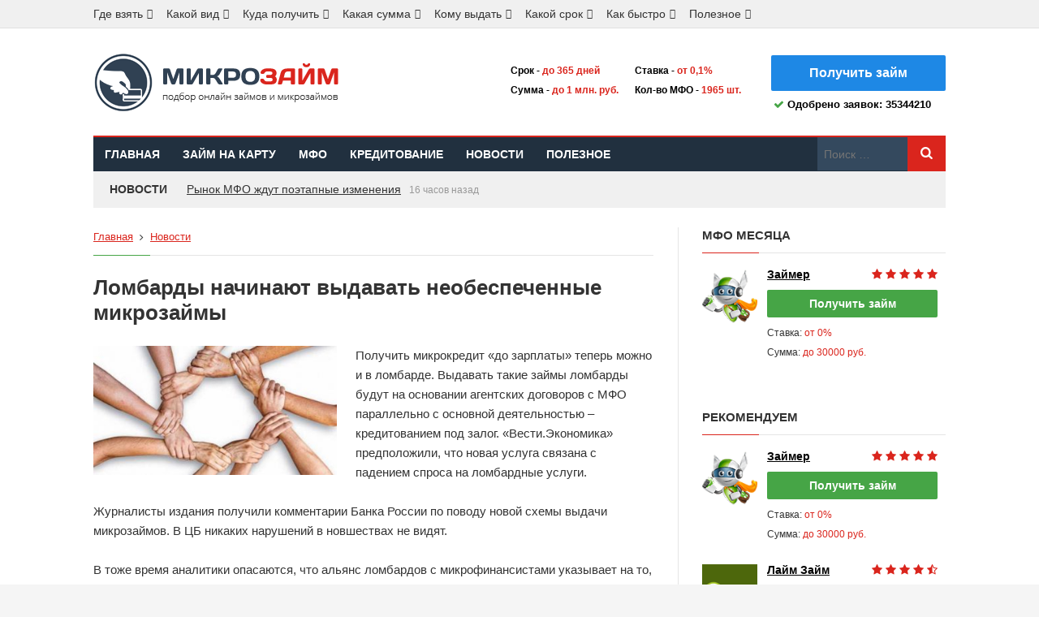

--- FILE ---
content_type: text/html; charset=UTF-8
request_url: https://mikrozaim.com/lombardy-nachinayut-vydavat-neobespechennye-mikrozajmy/
body_size: 19679
content:
<!DOCTYPE html>
<html lang="ru-RU">
<head>
<meta charset="UTF-8">
<meta name="viewport" content="width=device-width, initial-scale=1">
<link rel="icon" type="image/png" href="https://mikrozaim.com/wp-content/themes/review/favicon.png" />
<link rel="preload" as="image" href="https://mikrozaim.com/wp-content/themes/review/images/logo.png">
<link rel="preload" href="https://mikrozaim.com/wp-content/themes/review/assets/fonts/fontello.woff2" as="font" type="font/woff2" crossorigin>
<title>За микрозаймом россияне пойдут в ломбарды</title>

<!-- All In One SEO Pack 3.7.1[483,564] -->
<meta name="description"  content="С сегодняшнего дня ломбарды начнут давать взаймы без обепечения по агентской схеме с МФО." />

<script type="application/ld+json" class="aioseop-schema">{"@context":"https://schema.org","@graph":[{"@type":"Organization","@id":"https://mikrozaim.com/#organization","url":"https://mikrozaim.com/","name":"mikrozaim.com","sameAs":[]},{"@type":"WebSite","@id":"https://mikrozaim.com/#website","url":"https://mikrozaim.com/","name":"mikrozaim.com","publisher":{"@id":"https://mikrozaim.com/#organization"}},{"@type":"WebPage","@id":"https://mikrozaim.com/lombardy-nachinayut-vydavat-neobespechennye-mikrozajmy/#webpage","url":"https://mikrozaim.com/lombardy-nachinayut-vydavat-neobespechennye-mikrozajmy/","inLanguage":"ru-RU","name":"Ломбарды начинают выдавать необеспеченные микрозаймы","isPartOf":{"@id":"https://mikrozaim.com/#website"},"breadcrumb":{"@id":"https://mikrozaim.com/lombardy-nachinayut-vydavat-neobespechennye-mikrozajmy/#breadcrumblist"},"description":"С сегодняшнего дня ломбарды начнут давать взаймы без обепечения по агентской схеме с МФО.","image":{"@type":"ImageObject","@id":"https://mikrozaim.com/lombardy-nachinayut-vydavat-neobespechennye-mikrozajmy/#primaryimage","url":"https://mikrozaim.com/wp-content/uploads/0-129.jpg","width":640,"height":340},"primaryImageOfPage":{"@id":"https://mikrozaim.com/lombardy-nachinayut-vydavat-neobespechennye-mikrozajmy/#primaryimage"},"datePublished":"2018-02-01T20:25:45+03:00","dateModified":"2018-02-02T11:24:53+03:00"},{"@type":"Article","@id":"https://mikrozaim.com/lombardy-nachinayut-vydavat-neobespechennye-mikrozajmy/#article","isPartOf":{"@id":"https://mikrozaim.com/lombardy-nachinayut-vydavat-neobespechennye-mikrozajmy/#webpage"},"author":{"@id":"https://mikrozaim.com/author/mikrozaim-goroda/#author"},"headline":"Ломбарды начинают выдавать необеспеченные микрозаймы","datePublished":"2018-02-01T20:25:45+03:00","dateModified":"2018-02-02T11:24:53+03:00","commentCount":1,"mainEntityOfPage":{"@id":"https://mikrozaim.com/lombardy-nachinayut-vydavat-neobespechennye-mikrozajmy/#webpage"},"publisher":{"@id":"https://mikrozaim.com/#organization"},"articleSection":"Новости","image":{"@type":"ImageObject","@id":"https://mikrozaim.com/lombardy-nachinayut-vydavat-neobespechennye-mikrozajmy/#primaryimage","url":"https://mikrozaim.com/wp-content/uploads/0-129.jpg","width":640,"height":340}},{"@type":"Person","@id":"https://mikrozaim.com/author/mikrozaim-goroda/#author","name":"mikrozaim-goroda","sameAs":[],"image":{"@type":"ImageObject","@id":"https://mikrozaim.com/#personlogo","url":"https://secure.gravatar.com/avatar/859499f6b76d6e7d0cee1659eee82a65?s=96&d=mm&r=g","width":96,"height":96,"caption":"mikrozaim-goroda"}},{"@type":"BreadcrumbList","@id":"https://mikrozaim.com/lombardy-nachinayut-vydavat-neobespechennye-mikrozajmy/#breadcrumblist","itemListElement":[{"@type":"ListItem","position":1,"item":{"@type":"WebPage","@id":"https://mikrozaim.com/","url":"https://mikrozaim.com/","name":"Микрозаймы - оформить онлайн заявку"}},{"@type":"ListItem","position":2,"item":{"@type":"WebPage","@id":"https://mikrozaim.com/lombardy-nachinayut-vydavat-neobespechennye-mikrozajmy/","url":"https://mikrozaim.com/lombardy-nachinayut-vydavat-neobespechennye-mikrozajmy/","name":"Ломбарды начинают выдавать необеспеченные микрозаймы"}}]}]}</script>
<link rel="canonical" href="https://mikrozaim.com/lombardy-nachinayut-vydavat-neobespechennye-mikrozajmy/" />
<!-- All In One SEO Pack -->
<link rel='stylesheet' id='truereview-plugins-style-css'  href='https://mikrozaim.com/wp-content/themes/review/assets/css/plugins.min.css?ver=5.5.17' type='text/css' media='all' />
<link rel='stylesheet' id='truereview-style-css'  href='https://mikrozaim.com/wp-content/themes/review/style.min.css?ver=5.5.17' type='text/css' media='all' />
<link rel='stylesheet' id='truereview-skin-css'  href='https://mikrozaim.com/wp-content/themes/review/assets/css/skins/default.css' type='text/css' media='all' />
<script type='text/javascript' src='https://mikrozaim.com/wp-includes/js/jquery/jquery.js?ver=1.12.4-wp' id='jquery-core-js'></script>
<!--[if lte IE 9]>
<script type='text/javascript' src='https://mikrozaim.com/wp-content/themes/review/assets/js/html5shiv.min.js' id='truereview-html5-js'></script>
<![endif]-->
<link rel='prev' title='Микрофинансовый рынок «подрос» еще на 12%' href='https://mikrozaim.com/mikrofinansovyj-rynok-podros-eshhe-na-12/' />
<link rel='next' title='В ЦБ разрабатывают единый реестр корпоративных кредитов' href='https://mikrozaim.com/v-tsb-razrabatyvayut-edinyj-reestr-korporativnyh-kreditov/' />

</head>

<body class="post-template-default single single-post postid-10054 single-format-standard multi-author container-fullwidth layout-2c-l" dir="ltr" itemscope="itemscope" itemtype="http://schema.org/Blog">

<div id="page" class="site">

	
	<div class="wide-container">

		<div class="top-bar">
	<div class="container">

		<div class="top-bar-left">
						
<nav class="main-navigation" itemscope="itemscope" itemtype="http://schema.org/SiteNavigationElement">

	<ul id="menu-primary-items" class="menu-primary-items"><li  id="menu-item-9096" class="menu-item menu-item-type-taxonomy menu-item-object-category menu-item-has-children menu-item-9096"><a href="https://mikrozaim.com/zajmy/gde-vzyat/">Где взять</a>
<ul class="sub-menu">
	<li  id="menu-item-9107" class="menu-item menu-item-type-post_type menu-item-object-post menu-item-9107"><a href="https://mikrozaim.com/zayavka-na-zajm-vo-vse-mfo/">Заявка во все МФО</a></li>
	<li  id="menu-item-9108" class="menu-item menu-item-type-post_type menu-item-object-post menu-item-9108"><a href="https://mikrozaim.com/mikrofinansovye-organizatsii-kotorye-vydayut-zajmy-po-vsej-rossii/">По всей России</a></li>
	<li  id="menu-item-9105" class="menu-item menu-item-type-post_type menu-item-object-post menu-item-9105"><a href="https://mikrozaim.com/gde-bystro-vzyat-dengi-v-dolg/">Быстро</a></li>
	<li  id="menu-item-9102" class="menu-item menu-item-type-post_type menu-item-object-post menu-item-9102"><a href="https://mikrozaim.com/gde-vzyat-dengi-pod-protsenty-srochno/">Срочно</a></li>
	<li  id="menu-item-9288" class="menu-item menu-item-type-post_type menu-item-object-post menu-item-9288"><a href="https://mikrozaim.com/gde-vzyat-zajm-bez-banka-na-kartu/">Без банка</a></li>
	<li  id="menu-item-9103" class="menu-item menu-item-type-post_type menu-item-object-post menu-item-9103"><a href="https://mikrozaim.com/gde-vzyat-vzajmy-na-kartu-srochno/">На карту</a></li>
	<li  id="menu-item-9104" class="menu-item menu-item-type-post_type menu-item-object-post menu-item-9104"><a href="https://mikrozaim.com/onlajn-zajm-bez-karty/">Без привязки карты</a></li>
	<li  id="menu-item-9097" class="menu-item menu-item-type-post_type menu-item-object-post menu-item-9097"><a href="https://mikrozaim.com/gde-vzyat-mikrokredit-bez-poruchitelej-i-bez-spravok/">Без поручителей и справок</a></li>
	<li  id="menu-item-9099" class="menu-item menu-item-type-post_type menu-item-object-post menu-item-9099"><a href="https://mikrozaim.com/gde-vzyat-dengi-v-kredit-nalichnymi-bez-spravki-o-dohodah/">Без справки о доходах</a></li>
	<li  id="menu-item-9116" class="menu-item menu-item-type-post_type menu-item-object-post menu-item-9116"><a href="https://mikrozaim.com/kak-poluchit-zajm-na-kartu-za-5-minut/">За 5 минут</a></li>
	<li  id="menu-item-9098" class="menu-item menu-item-type-post_type menu-item-object-post menu-item-9098"><a href="https://mikrozaim.com/gde-vzyat-deneg-v-dolg-do-zarplaty/">До зарплаты</a></li>
	<li  id="menu-item-9100" class="menu-item menu-item-type-post_type menu-item-object-post menu-item-9100"><a href="https://mikrozaim.com/gde-vzyat-dengi-na-biznes/">Деньги на бизнес</a></li>
	<li  id="menu-item-9101" class="menu-item menu-item-type-post_type menu-item-object-post menu-item-9101"><a href="https://mikrozaim.com/gde-vzyat-deneg-chtoby-pogasit-kredity/">Чтобы погасить кредиты</a></li>
	<li  id="menu-item-9170" class="menu-item menu-item-type-post_type menu-item-object-post menu-item-9170"><a href="https://mikrozaim.com/zajm-v-neizvestnyh-mfo-na-kartu/">В неизвестных МФО</a></li>

</ul>
</li>
<li  id="menu-item-4123" class="menu-item menu-item-type-taxonomy menu-item-object-category menu-item-has-children menu-item-4123"><a href="https://mikrozaim.com/zajmy/kakoj-vid/">Какой вид</a>
<ul class="sub-menu">
	<li  id="menu-item-9297" class="menu-item menu-item-type-post_type menu-item-object-post menu-item-9297"><a href="https://mikrozaim.com/onlajn-zajmy-na-bankovskuyu-kartu/">Онлайн займы на карту</a></li>
	<li  id="menu-item-9243" class="menu-item menu-item-type-post_type menu-item-object-post menu-item-9243"><a href="https://mikrozaim.com/kak-vzyat-zajm-v-mfo/">Как взять займ</a></li>
	<li  id="menu-item-9242" class="menu-item menu-item-type-post_type menu-item-object-post menu-item-9242"><a href="https://mikrozaim.com/onlajn-zajmy-ot-neizvestnyh-mkk/">Неизвестные МФО</a></li>
	<li  id="menu-item-9184" class="menu-item menu-item-type-taxonomy menu-item-object-category menu-item-has-children menu-item-9184"><a href="https://mikrozaim.com/zajmy/kakoj-vid/bystro/">Быстро</a>
	<ul class="sub-menu">
		<li  id="menu-item-9235" class="menu-item menu-item-type-post_type menu-item-object-post menu-item-9235"><a href="https://mikrozaim.com/bystrye-dengi-i-zajmy-do-zarplaty/">До зарплаты</a></li>
		<li  id="menu-item-9236" class="menu-item menu-item-type-post_type menu-item-object-post menu-item-9236"><a href="https://mikrozaim.com/srochnyj-zajm-onlajn-na-kartu/">Онлайн</a></li>
		<li  id="menu-item-9237" class="menu-item menu-item-type-post_type menu-item-object-post menu-item-9237"><a href="https://mikrozaim.com/momentalnyj-zajm-na-kartu-onlajn-bez-spravok/">Моментально</a></li>
		<li  id="menu-item-9238" class="menu-item menu-item-type-post_type menu-item-object-post menu-item-9238"><a href="https://mikrozaim.com/bystryj-zajm-na-kartu-srochno-i-bez-otkaza/">На карту</a></li>
		<li  id="menu-item-9239" class="menu-item menu-item-type-post_type menu-item-object-post menu-item-9239"><a href="https://mikrozaim.com/internet-zajm-na-kartu-bez-proverki-kreditnoj-istorii/">Через интернет</a></li>

	</ul>
</li>
	<li  id="menu-item-9248" class="menu-item menu-item-type-post_type menu-item-object-post menu-item-9248"><a href="https://mikrozaim.com/kak-poluchit-zajm-na-kartu-ne-vyhodya-iz-doma/">Не выходя из дома</a></li>
	<li  id="menu-item-9249" class="menu-item menu-item-type-post_type menu-item-object-post menu-item-9249"><a href="https://mikrozaim.com/kak-oformit-zajm-po-telefonu-na-kartu-bez-otkaza/">По телефону</a></li>
	<li  id="menu-item-9183" class="menu-item menu-item-type-taxonomy menu-item-object-category menu-item-has-children menu-item-9183"><a href="https://mikrozaim.com/zajmy/kakoj-vid/bez-proverok/">Без проверок</a>
	<ul class="sub-menu">
		<li  id="menu-item-9230" class="menu-item menu-item-type-post_type menu-item-object-post menu-item-9230"><a href="https://mikrozaim.com/mikrokredit-onlajn-s-perevodom-na-kartu-bez-proverki-kreditnoj-istorii/">Как взять</a></li>
		<li  id="menu-item-9231" class="menu-item menu-item-type-post_type menu-item-object-post menu-item-9231"><a href="https://mikrozaim.com/novye-zajmy-na-kartu-onlajn-bez-proverok/">Новые займы</a></li>
		<li  id="menu-item-9232" class="menu-item menu-item-type-post_type menu-item-object-post menu-item-9232"><a href="https://mikrozaim.com/bystryj-zajm-na-kartu-srochno-i-bez-proverki-kreditnoj-istorii/">Без проверки КИ</a></li>
		<li  id="menu-item-9234" class="menu-item menu-item-type-post_type menu-item-object-post menu-item-9234"><a href="https://mikrozaim.com/kak-poluchit-onlajn-zajm-za-24-chasa/">Круглосуточно</a></li>
		<li  id="menu-item-9233" class="menu-item menu-item-type-post_type menu-item-object-post menu-item-9233"><a href="https://mikrozaim.com/dolgosrochnyj-zajm/">На большой срок</a></li>

	</ul>
</li>
	<li  id="menu-item-9241" class="menu-item menu-item-type-post_type menu-item-object-post menu-item-9241"><a href="https://mikrozaim.com/gde-vzyat-zajm-bez-otkaza-na-kartu-cherez-internet/">Без отказа</a></li>
	<li  id="menu-item-9246" class="menu-item menu-item-type-post_type menu-item-object-post menu-item-9246"><a href="https://mikrozaim.com/srochnyj-onlajn-zajm-na-kartu-so-100-odobreniem/">100% одобрения</a></li>
	<li  id="menu-item-9182" class="menu-item menu-item-type-taxonomy menu-item-object-category menu-item-has-children menu-item-9182"><a href="https://mikrozaim.com/zajmy/kakoj-vid/bez-dokumentov/">Без документов</a>
	<ul class="sub-menu">
		<li  id="menu-item-9229" class="menu-item menu-item-type-post_type menu-item-object-post menu-item-9229"><a href="https://mikrozaim.com/zajm-bez-pasporta/">Без паспорта</a></li>
		<li  id="menu-item-9226" class="menu-item menu-item-type-post_type menu-item-object-post menu-item-9226"><a href="https://mikrozaim.com/onlajn-zajm-bez-propiski-v-pasporte/">Без прописки</a></li>
		<li  id="menu-item-9225" class="menu-item menu-item-type-post_type menu-item-object-post menu-item-9225"><a href="https://mikrozaim.com/onlajn-zajm-bez-dokumentov/">Без документов</a></li>
		<li  id="menu-item-9228" class="menu-item menu-item-type-post_type menu-item-object-post menu-item-9228"><a href="https://mikrozaim.com/onlajn-zajm-bez-foto-pasporta-na-kartu/">Без фото</a></li>
		<li  id="menu-item-9227" class="menu-item menu-item-type-post_type menu-item-object-post menu-item-9227"><a href="https://mikrozaim.com/gde-vzyat-zajm-bez-spravok-i-poruchitelej/">Без справок</a></li>

	</ul>
</li>
	<li  id="menu-item-9245" class="menu-item menu-item-type-post_type menu-item-object-post menu-item-9245"><a href="https://mikrozaim.com/kak-vzyat-mini-zajm-na-kartu-onlajn/">Мини-займы</a></li>
	<li  id="menu-item-9244" class="menu-item menu-item-type-post_type menu-item-object-post menu-item-9244"><a href="https://mikrozaim.com/zajm-s-nulevym-balansom-na-kartu/">Нулевой баланс</a></li>
	<li  id="menu-item-9191" class="menu-item menu-item-type-taxonomy menu-item-object-category menu-item-has-children menu-item-9191"><a href="https://mikrozaim.com/zajmy/kakoj-vid/s-plohoj-ki/">С плохой КИ</a>
	<ul class="sub-menu">
		<li  id="menu-item-9220" class="menu-item menu-item-type-post_type menu-item-object-post menu-item-9220"><a href="https://mikrozaim.com/oformlenie-zajma-na-kartu-onlajn-s-plohoj-kreditnoj-istoriej/">Где получить</a></li>
		<li  id="menu-item-9217" class="menu-item menu-item-type-post_type menu-item-object-post menu-item-9217"><a href="https://mikrozaim.com/zajm-do-zarplaty-s-plohoj-kreditnoj-istoriej/">До зарплаты</a></li>
		<li  id="menu-item-9218" class="menu-item menu-item-type-post_type menu-item-object-post menu-item-9218"><a href="https://mikrozaim.com/zajmy-v-mfo-s-plohoj-kreditnoj-istoriej/">Без проверки КИ</a></li>
		<li  id="menu-item-9224" class="menu-item menu-item-type-post_type menu-item-object-post menu-item-9224"><a href="https://mikrozaim.com/gde-srochno-vzyat-zajm-pri-otkrytyh-prosrochkah-na-kartu/">С просрочкками</a></li>
		<li  id="menu-item-9222" class="menu-item menu-item-type-post_type menu-item-object-post menu-item-9222"><a href="https://mikrozaim.com/zajm-s-lyuboj-kreditnoj-istoriej-na-kartu/">С любой КИ</a></li>
		<li  id="menu-item-9219" class="menu-item menu-item-type-post_type menu-item-object-post menu-item-9219"><a href="https://mikrozaim.com/zajm-deneg-s-plohoj-kreditnoj-istoriej/">С плохой КИ</a></li>
		<li  id="menu-item-9223" class="menu-item menu-item-type-post_type menu-item-object-post menu-item-9223"><a href="https://mikrozaim.com/vzyat-zajm-dlya-ispravleniya-kreditnoj-istorii-onlajn/">Как исправить КИ</a></li>
		<li  id="menu-item-9221" class="menu-item menu-item-type-post_type menu-item-object-post menu-item-9221"><a href="https://mikrozaim.com/zajm-v-mfo-s-ispravleniem-kreditnoj-istorii/">Где исправить</a></li>

	</ul>
</li>
	<li  id="menu-item-9247" class="menu-item menu-item-type-post_type menu-item-object-post menu-item-9247"><a href="https://mikrozaim.com/zajm-bez-otkaza-100-protsentov-na-kartu/">Должникам</a></li>
	<li  id="menu-item-9190" class="menu-item menu-item-type-taxonomy menu-item-object-category menu-item-has-children menu-item-9190"><a href="https://mikrozaim.com/zajmy/kakoj-vid/prosto/">Просто</a>
	<ul class="sub-menu">
		<li  id="menu-item-9211" class="menu-item menu-item-type-post_type menu-item-object-post menu-item-9211"><a href="https://mikrozaim.com/zajm-bez-zvonkov-operatoru/">Без звонков</a></li>
		<li  id="menu-item-9212" class="menu-item menu-item-type-post_type menu-item-object-post menu-item-9212"><a href="https://mikrozaim.com/vzyat-zajm-po-odnomu-pasportu-onlajn/">Только паспорт</a></li>
		<li  id="menu-item-9213" class="menu-item menu-item-type-post_type menu-item-object-post menu-item-9213"><a href="https://mikrozaim.com/onlajn-zajm-avtomatom-na-kartu/">Автоматически</a></li>
		<li  id="menu-item-9294" class="menu-item menu-item-type-post_type menu-item-object-post menu-item-9294"><a href="https://mikrozaim.com/zajm-bez-podtverzhdeniya-dohoda/">Без подтверждения дохода</a></li>
		<li  id="menu-item-9431" class="menu-item menu-item-type-post_type menu-item-object-post menu-item-9431"><a href="https://mikrozaim.com/zajm-bez-podtverzhdeniya-karty/">Без подтверждения карты</a></li>
		<li  id="menu-item-9214" class="menu-item menu-item-type-post_type menu-item-object-post menu-item-9214"><a href="https://mikrozaim.com/zajm-ot-robota-onlajn-na-kartu/">Онлайн робот</a></li>
		<li  id="menu-item-9215" class="menu-item menu-item-type-post_type menu-item-object-post menu-item-9215"><a href="https://mikrozaim.com/onlajn-zajm-po-pasportu-na-kartu/">На карту</a></li>
		<li  id="menu-item-9216" class="menu-item menu-item-type-post_type menu-item-object-post menu-item-9216"><a href="https://mikrozaim.com/kak-oformit-zajm-na-kartu-bez-elektronnoj-pochty/">Без почты</a></li>

	</ul>
</li>
	<li  id="menu-item-9240" class="menu-item menu-item-type-post_type menu-item-object-post menu-item-9240"><a href="https://mikrozaim.com/zajm-na-kartu-sberbanka-s-18-let/">С 18 лет</a></li>
	<li  id="menu-item-9187" class="menu-item menu-item-type-taxonomy menu-item-object-category menu-item-has-children menu-item-9187"><a href="https://mikrozaim.com/zajmy/kakoj-vid/kruglosutochno/">Круглосуточно</a>
	<ul class="sub-menu">
		<li  id="menu-item-9209" class="menu-item menu-item-type-post_type menu-item-object-post menu-item-9209"><a href="https://mikrozaim.com/mikrozajmy-24-chasa-na-kartu/">На карту</a></li>
		<li  id="menu-item-9210" class="menu-item menu-item-type-post_type menu-item-object-post menu-item-9210"><a href="https://mikrozaim.com/zajmy-kruglosutochno/">Без отказа</a></li>

	</ul>
</li>
	<li  id="menu-item-9189" class="menu-item menu-item-type-taxonomy menu-item-object-category menu-item-has-children menu-item-9189"><a href="https://mikrozaim.com/zajmy/kakoj-vid/pod-zalog/">Под залог</a>
	<ul class="sub-menu">
		<li  id="menu-item-9205" class="menu-item menu-item-type-post_type menu-item-object-post menu-item-9205"><a href="https://mikrozaim.com/zajm-pod-materinskij-kapital-nalichnymi/">Под маткапитал</a></li>
		<li  id="menu-item-9206" class="menu-item menu-item-type-post_type menu-item-object-post menu-item-9206"><a href="https://mikrozaim.com/zajm-pod-zalog-doli-v-kvartire/">Под долю в квартире</a></li>
		<li  id="menu-item-9207" class="menu-item menu-item-type-post_type menu-item-object-post menu-item-9207"><a href="https://mikrozaim.com/vzyat-zajm-pod-zalog-doma/">Под залог дома</a></li>
		<li  id="menu-item-9208" class="menu-item menu-item-type-post_type menu-item-object-post menu-item-9208"><a href="https://mikrozaim.com/vzyat-zajm-pod-zalog-zemelnogo-uchastka/">Под землю</a></li>

	</ul>
</li>
	<li  id="menu-item-9188" class="menu-item menu-item-type-taxonomy menu-item-object-category menu-item-has-children menu-item-9188"><a href="https://mikrozaim.com/zajmy/kakoj-vid/lgotnye/">Льготные</a>
	<ul class="sub-menu">
		<li  id="menu-item-9198" class="menu-item menu-item-type-post_type menu-item-object-post menu-item-9198"><a href="https://mikrozaim.com/vzyat-zajm-v-mfo-s-nizkim-protsentom/">Под низкий процент</a></li>
		<li  id="menu-item-9199" class="menu-item menu-item-type-post_type menu-item-object-post menu-item-9199"><a href="https://mikrozaim.com/zajm-bez-protsentov-do-zarplaty/">Без процентов</a></li>
		<li  id="menu-item-9200" class="menu-item menu-item-type-post_type menu-item-object-post menu-item-9200"><a href="https://mikrozaim.com/pervyj-zajm-besplatno-pod-nol-protsentov-na-kartu/">Бесплатно</a></li>
		<li  id="menu-item-9201" class="menu-item menu-item-type-post_type menu-item-object-post menu-item-9201"><a href="https://mikrozaim.com/zajm-bez-komissii-na-kartu-onlajn/">Без комиссии</a></li>
		<li  id="menu-item-9202" class="menu-item menu-item-type-post_type menu-item-object-post menu-item-9202"><a href="https://mikrozaim.com/zajm-bez-predoplat-na-kartu-onlajn/">Без предоплат</a></li>
		<li  id="menu-item-9203" class="menu-item menu-item-type-post_type menu-item-object-post menu-item-9203"><a href="https://mikrozaim.com/onlajn-zajm-s-minimalnym-protsentom-na-kartu-bez-otkaza/">Без отказа</a></li>
		<li  id="menu-item-9204" class="menu-item menu-item-type-post_type menu-item-object-post menu-item-9204"><a href="https://mikrozaim.com/kruglosutochnyj-zajm-na-kartu-bez-protsentov/">Круглосуточно</a></li>

	</ul>
</li>
	<li  id="menu-item-9185" class="menu-item menu-item-type-taxonomy menu-item-object-category menu-item-has-children menu-item-9185"><a href="https://mikrozaim.com/zajmy/kakoj-vid/do-zarplaty/">До зарплаты</a>
	<ul class="sub-menu">
		<li  id="menu-item-9194" class="menu-item menu-item-type-post_type menu-item-object-post menu-item-9194"><a href="https://mikrozaim.com/kak-vzyat-dengi-do-zarplaty-na-kartu-v-onlajn-rezhime/">Как взять</a></li>
		<li  id="menu-item-9196" class="menu-item menu-item-type-post_type menu-item-object-post menu-item-9196"><a href="https://mikrozaim.com/zayavka-na-dengi-do-zarplaty-onlajn/">Онлайн</a></li>
		<li  id="menu-item-9197" class="menu-item menu-item-type-post_type menu-item-object-post menu-item-9197"><a href="https://mikrozaim.com/oformit-zajm-na-kartu-do-zarplaty/">На карту</a></li>
		<li  id="menu-item-9195" class="menu-item menu-item-type-post_type menu-item-object-post menu-item-9195"><a href="https://mikrozaim.com/dengi-v-spb-do-zarplaty/">В Петербурге</a></li>

	</ul>
</li>
	<li  id="menu-item-9186" class="menu-item menu-item-type-taxonomy menu-item-object-category menu-item-has-children menu-item-9186"><a href="https://mikrozaim.com/zajmy/kakoj-vid/dolgosrochnye/">Долгосрочные</a>
	<ul class="sub-menu">
		<li  id="menu-item-9193" class="menu-item menu-item-type-post_type menu-item-object-post menu-item-9193"><a href="https://mikrozaim.com/vzyat-zajm-na-kartu-na-god/">На год</a></li>
		<li  id="menu-item-9192" class="menu-item menu-item-type-post_type menu-item-object-post menu-item-9192"><a href="https://mikrozaim.com/onlajn-zajm-na-bolshoj-srok/">На большой срок</a></li>

	</ul>
</li>

</ul>
</li>
<li  id="menu-item-4127" class="menu-item menu-item-type-taxonomy menu-item-object-category menu-item-has-children menu-item-4127"><a href="https://mikrozaim.com/zajmy/kuda-poluchit/">Куда получить</a>
<ul class="sub-menu">
	<li  id="menu-item-4132" class="menu-item menu-item-type-post_type menu-item-object-post menu-item-4132"><a href="https://mikrozaim.com/gde-vzyat-zajm-nalichnymi-mgnovenno-kruglosutochno-i-bez-otkaza/">Наличными</a></li>
	<li  id="menu-item-9043" class="menu-item menu-item-type-taxonomy menu-item-object-category menu-item-has-children menu-item-9043"><a href="https://mikrozaim.com/zajmy/kuda-poluchit/na-kartu/">На карту</a>
	<ul class="sub-menu">
		<li  id="menu-item-9080" class="menu-item menu-item-type-post_type menu-item-object-post menu-item-9080"><a href="https://mikrozaim.com/zajm-deneg-na-kartu-onlajn/">Онлайн займ денег</a></li>
		<li  id="menu-item-9077" class="menu-item menu-item-type-post_type menu-item-object-post menu-item-9077"><a href="https://mikrozaim.com/oformit-zayavku-na-onlajn-zajm-na-kartu/">Как оформить заявку</a></li>
		<li  id="menu-item-9076" class="menu-item menu-item-type-post_type menu-item-object-post menu-item-9076"><a href="https://mikrozaim.com/vzyat-zajm-na-kartu-v-onlajn-mfo/">На карту в онлайне</a></li>
		<li  id="menu-item-9079" class="menu-item menu-item-type-post_type menu-item-object-post menu-item-9079"><a href="https://mikrozaim.com/zajm-na-kartu-visa-onlajn-bez-otkaza/">На карту VISA</a></li>
		<li  id="menu-item-9071" class="menu-item menu-item-type-post_type menu-item-object-post menu-item-9071"><a href="https://mikrozaim.com/kak-oformit-mikrozajm-na-kartu-maestro/">На карту Маэстро</a></li>
		<li  id="menu-item-9074" class="menu-item menu-item-type-post_type menu-item-object-post menu-item-9074"><a href="https://mikrozaim.com/momentalnyj-zajm-na-kartu-maestro-cherez-internet/">Моментально на Маэстро</a></li>
		<li  id="menu-item-9078" class="menu-item menu-item-type-post_type menu-item-object-post menu-item-9078"><a href="https://mikrozaim.com/onlajn-zajm-na-kartu-mir/">На карту МИР</a></li>
		<li  id="menu-item-9072" class="menu-item menu-item-type-post_type menu-item-object-post menu-item-9072"><a href="https://mikrozaim.com/zajm-na-neimennuyu-kartu-onlajn/">На неименную карту</a></li>
		<li  id="menu-item-9083" class="menu-item menu-item-type-post_type menu-item-object-post menu-item-9083"><a href="https://mikrozaim.com/gde-vzyat-zajm-na-kartu-kukuruza-bez-otkaza/">На карту Кукуруза</a></li>
		<li  id="menu-item-9070" class="menu-item menu-item-type-post_type menu-item-object-post menu-item-9070"><a href="https://mikrozaim.com/poluchit-mikrozajm-na-kartu-sberbanka-onlajn/">На карту Сбербанка</a></li>
		<li  id="menu-item-9075" class="menu-item menu-item-type-post_type menu-item-object-post menu-item-9075"><a href="https://mikrozaim.com/vzyat-dengi-do-zarplaty-na-kartu-sberbanka/">До зарплаты на Сбербанк</a></li>
		<li  id="menu-item-9073" class="menu-item menu-item-type-post_type menu-item-object-post menu-item-9073"><a href="https://mikrozaim.com/zajm-na-kartu-vtb-24-mgnovenno/">На карту ВТБ 24</a></li>
		<li  id="menu-item-9081" class="menu-item menu-item-type-post_type menu-item-object-post menu-item-9081"><a href="https://mikrozaim.com/zajm-na-chuzhuyu-kartu-onlajn/">На чужую карту</a></li>
		<li  id="menu-item-9082" class="menu-item menu-item-type-post_type menu-item-object-post menu-item-9082"><a href="https://mikrozaim.com/bystryj-zajm-na-kartu-sberbanka-bez-otkaza/">Без отказа</a></li>
		<li  id="menu-item-9084" class="menu-item menu-item-type-post_type menu-item-object-post menu-item-9084"><a href="https://mikrozaim.com/zajm-na-kartu-maestro/">Мгновенно</a></li>

	</ul>
</li>
	<li  id="menu-item-9044" class="menu-item menu-item-type-taxonomy menu-item-object-category menu-item-has-children menu-item-9044"><a href="https://mikrozaim.com/zajmy/kuda-poluchit/na-koshelek/">На кошелек</a>
	<ul class="sub-menu">
		<li  id="menu-item-9062" class="menu-item menu-item-type-post_type menu-item-object-post menu-item-9062"><a href="https://mikrozaim.com/zajmy-na-elektronnye-koshelki-cherez-internet-mgnovenno/">Через интернет мгновенно</a></li>
		<li  id="menu-item-9063" class="menu-item menu-item-type-post_type menu-item-object-post menu-item-9063"><a href="https://mikrozaim.com/zajm-na-webmoney-onlajn/">На Webmoney</a></li>
		<li  id="menu-item-9064" class="menu-item menu-item-type-post_type menu-item-object-post menu-item-9064"><a href="https://mikrozaim.com/vzyat-mikrozajm-na-yandeks-dengi/">На Яндекс.Деньги</a></li>
		<li  id="menu-item-9069" class="menu-item menu-item-type-post_type menu-item-object-post menu-item-9069"><a href="https://mikrozaim.com/onlajn-zajm-na-yandeks-dengi-bez-otkaza/">Без отказа на Яндекс</a></li>
		<li  id="menu-item-9060" class="menu-item menu-item-type-post_type menu-item-object-post menu-item-9060"><a href="https://mikrozaim.com/momentalnyj-zajm-na-kivi-koshelek-onlajn/">На Киви кошелек</a></li>
		<li  id="menu-item-9065" class="menu-item menu-item-type-post_type menu-item-object-post menu-item-9065"><a href="https://mikrozaim.com/vzyat-zajm-na-kivi-koshelek-onlajn-bez-otkazov/">Без отказа на Киви</a></li>
		<li  id="menu-item-9056" class="menu-item menu-item-type-post_type menu-item-object-post menu-item-9056"><a href="https://mikrozaim.com/onlajn-zajm-na-kivi-koshelek-bez-bankovskoj-karty-i-otkazov-mgnovenno/">Без банковской карты</a></li>
		<li  id="menu-item-9059" class="menu-item menu-item-type-post_type menu-item-object-post menu-item-9059"><a href="https://mikrozaim.com/ekspress-zajm-na-kivi-koshelek-srochno-i-kruglosutochno/">Круглосуточно</a></li>
		<li  id="menu-item-9058" class="menu-item menu-item-type-post_type menu-item-object-post menu-item-9058"><a href="https://mikrozaim.com/bystryj-zajm-na-kivi-koshelek-bez-pasporta/">Быстро</a></li>
		<li  id="menu-item-9061" class="menu-item menu-item-type-post_type menu-item-object-post menu-item-9061"><a href="https://mikrozaim.com/zajm-ot-50000-na-kivi-koshelek/">Займ от 50000 на кошелек</a></li>

	</ul>
</li>
	<li  id="menu-item-9045" class="menu-item menu-item-type-taxonomy menu-item-object-category menu-item-has-children menu-item-9045"><a href="https://mikrozaim.com/zajmy/kuda-poluchit/perevodom/">Переводом</a>
	<ul class="sub-menu">
		<li  id="menu-item-9048" class="menu-item menu-item-type-post_type menu-item-object-post menu-item-9048"><a href="https://mikrozaim.com/kak-vzyat-onlajn-zajm-perevodom/">В онлайне</a></li>
		<li  id="menu-item-9047" class="menu-item menu-item-type-post_type menu-item-object-post menu-item-9047"><a href="https://mikrozaim.com/oformlenie-zajma-cherez-sistemu-kontakt/">Мгновенно</a></li>
		<li  id="menu-item-9046" class="menu-item menu-item-type-post_type menu-item-object-post menu-item-9046"><a href="https://mikrozaim.com/mikrozajmy-cherez-sistemu-kontakt/">Через систему Контакт</a></li>
		<li  id="menu-item-9049" class="menu-item menu-item-type-post_type menu-item-object-post menu-item-9049"><a href="https://mikrozaim.com/vzyat-zajm-cherez-zolotuyu-koronu-onlajn/">Через Золотую Корону</a></li>

	</ul>
</li>
	<li  id="menu-item-4148" class="menu-item menu-item-type-post_type menu-item-object-post menu-item-4148"><a href="https://mikrozaim.com/oformlenie-zajma-na-bankovskij-schet-onlajn/">На банковский счет</a></li>
	<li  id="menu-item-4147" class="menu-item menu-item-type-post_type menu-item-object-post menu-item-4147"><a href="https://mikrozaim.com/zajm-na-mobilnyj-telefon/">На мобильный телефон</a></li>
	<li  id="menu-item-4159" class="menu-item menu-item-type-post_type menu-item-object-post menu-item-4159"><a href="https://mikrozaim.com/zajm-s-dostavkoj-na-dom-srochno/">С доставкой на дом</a></li>

</ul>
</li>
<li  id="menu-item-4122" class="menu-item menu-item-type-taxonomy menu-item-object-category menu-item-has-children menu-item-4122"><a href="https://mikrozaim.com/zajmy/kakaya-summa/">Какая сумма</a>
<ul class="sub-menu">
	<li  id="menu-item-4140" class="menu-item menu-item-type-post_type menu-item-object-post menu-item-4140"><a href="https://mikrozaim.com/onlajn-zajm-ot-500-rublej-na-kartu/">500 рублей</a></li>
	<li  id="menu-item-4139" class="menu-item menu-item-type-post_type menu-item-object-post menu-item-4139"><a href="https://mikrozaim.com/onlajn-zajm-v-1000-rublej-na-kartu/">1000 рублей</a></li>
	<li  id="menu-item-8443" class="menu-item menu-item-type-post_type menu-item-object-post menu-item-8443"><a href="https://mikrozaim.com/zajm-v-2000-rublej-na-kartu/">2000 рублей</a></li>
	<li  id="menu-item-9113" class="menu-item menu-item-type-post_type menu-item-object-post menu-item-9113"><a href="https://mikrozaim.com/onlajn-zajm-3000-rublej-na-kartu/">3000 рублей</a></li>
	<li  id="menu-item-4137" class="menu-item menu-item-type-post_type menu-item-object-post menu-item-4137"><a href="https://mikrozaim.com/vzyat-zajm-v-5000-rublej-srochno-i-bez-otkaza/">5000 рублей</a></li>
	<li  id="menu-item-9114" class="menu-item menu-item-type-post_type menu-item-object-post menu-item-9114"><a href="https://mikrozaim.com/onlajn-zajm-v-10000-rublej-na-kartu/">10000 рублей</a></li>
	<li  id="menu-item-9291" class="menu-item menu-item-type-post_type menu-item-object-post menu-item-9291"><a href="https://mikrozaim.com/zajm-v-15000-rublej-na-kartu/">15000 рублей</a></li>
	<li  id="menu-item-4138" class="menu-item menu-item-type-post_type menu-item-object-post menu-item-4138"><a href="https://mikrozaim.com/kak-oformit-zajm-kruglosutochno-i-bez-proverok-v-20000-rublej/">20000 рублей</a></li>
	<li  id="menu-item-8444" class="menu-item menu-item-type-post_type menu-item-object-post menu-item-8444"><a href="https://mikrozaim.com/zajm-v-25000-rublej-na-kartu/">25000 рублей</a></li>
	<li  id="menu-item-4143" class="menu-item menu-item-type-post_type menu-item-object-post menu-item-4143"><a href="https://mikrozaim.com/oformlenie-zajma-na-kartu-v-30000-rublej-srochno/">30000 рублей</a></li>
	<li  id="menu-item-8446" class="menu-item menu-item-type-post_type menu-item-object-post menu-item-8446"><a href="https://mikrozaim.com/zajm-v-40000-rublej-onlajn-po-pasportu/">40000 рублей</a></li>
	<li  id="menu-item-4135" class="menu-item menu-item-type-post_type menu-item-object-post menu-item-4135"><a href="https://mikrozaim.com/zajm-na-kartu-v-50000-rublej-mgnovenno-kruglosutochno-i-bez-otkaza/">50000 рублей</a></li>
	<li  id="menu-item-4142" class="menu-item menu-item-type-post_type menu-item-object-post menu-item-4142"><a href="https://mikrozaim.com/100000-rublej/">100000 рублей</a></li>
	<li  id="menu-item-4134" class="menu-item menu-item-type-post_type menu-item-object-post menu-item-4134"><a href="https://mikrozaim.com/zajm-na-kartu-v-150000-rublej-mgnovenno-kruglosutochno-i-bez-otkaza/">150000 рублей</a></li>
	<li  id="menu-item-4136" class="menu-item menu-item-type-post_type menu-item-object-post menu-item-4136"><a href="https://mikrozaim.com/kak-poluchit-dengi-na-kartu-vzajmy-do-200000-rublej/">200000 рублей</a></li>
	<li  id="menu-item-4144" class="menu-item menu-item-type-post_type menu-item-object-post menu-item-4144"><a href="https://mikrozaim.com/oformlenie-zajma-do-300000-rublej-bez-spravok-i-poruchitelej/">300000 рублей</a></li>

</ul>
</li>
<li  id="menu-item-4126" class="menu-item menu-item-type-taxonomy menu-item-object-category menu-item-has-children menu-item-4126"><a href="https://mikrozaim.com/zajmy/komu-vydat/">Кому выдать</a>
<ul class="sub-menu">
	<li  id="menu-item-4145" class="menu-item menu-item-type-post_type menu-item-object-post menu-item-4145"><a href="https://mikrozaim.com/oformit-zajm-na-kartu-dlya-studentov/">Студентам</a></li>
	<li  id="menu-item-4151" class="menu-item menu-item-type-post_type menu-item-object-post menu-item-4151"><a href="https://mikrozaim.com/kak-pensioneram-do-80-let-poluchit-zajm-na-kartu/">Пенсионерам</a></li>
	<li  id="menu-item-4150" class="menu-item menu-item-type-post_type menu-item-object-post menu-item-4150"><a href="https://mikrozaim.com/gde-vzyat-zajm-bezrabotnym-na-kartu-onlajn/">Безработным</a></li>
	<li  id="menu-item-9127" class="menu-item menu-item-type-post_type menu-item-object-post menu-item-9127"><a href="https://mikrozaim.com/onlajn-zajm-grazhdanam-sng/">Гражданам СНГ</a></li>
	<li  id="menu-item-4149" class="menu-item menu-item-type-post_type menu-item-object-post menu-item-4149"><a href="https://mikrozaim.com/onlajn-zajm-s-18-let-na-kartu-i-bez-otkaza/">С 18 лет</a></li>
	<li  id="menu-item-9128" class="menu-item menu-item-type-post_type menu-item-object-post menu-item-9128"><a href="https://mikrozaim.com/zajm-s-20-let-na-kartu-i-bez-otkazov/">С 20 лет</a></li>
	<li  id="menu-item-9129" class="menu-item menu-item-type-post_type menu-item-object-post menu-item-9129"><a href="https://mikrozaim.com/zajm-bez-podtverzhdeniya-lichnosti-na-kartu/">Без подтверждения личности</a></li>
	<li  id="menu-item-9130" class="menu-item menu-item-type-post_type menu-item-object-post menu-item-9130"><a href="https://mikrozaim.com/zajm-bez-raboty-na-kartu/">Без подтверждения работы</a></li>
	<li  id="menu-item-8448" class="menu-item menu-item-type-post_type menu-item-object-post menu-item-8448"><a href="https://mikrozaim.com/zajm-dlya-biznesa-bez-zaloga/">Бизнесу</a></li>
	<li  id="menu-item-9131" class="menu-item menu-item-type-post_type menu-item-object-post menu-item-9131"><a href="https://mikrozaim.com/zajmy-kotorye-dayut-absolyutno-vsem-onlajn/">Абсолютно всем</a></li>

</ul>
</li>
<li  id="menu-item-4125" class="menu-item menu-item-type-taxonomy menu-item-object-category menu-item-has-children menu-item-4125"><a href="https://mikrozaim.com/zajmy/kakoj-srok/">Какой срок</a>
<ul class="sub-menu">
	<li  id="menu-item-9125" class="menu-item menu-item-type-post_type menu-item-object-post menu-item-9125"><a href="https://mikrozaim.com/dengi-v-dolg-do-zarplaty-onlajn/">До зарплаты</a></li>
	<li  id="menu-item-9124" class="menu-item menu-item-type-post_type menu-item-object-post menu-item-9124"><a href="https://mikrozaim.com/onlajn-zajm-na-30-dnej-na-kartu/">На 30 дней</a></li>
	<li  id="menu-item-8449" class="menu-item menu-item-type-post_type menu-item-object-post menu-item-8449"><a href="https://mikrozaim.com/zajm-na-2-mesyatsa-na-kartu/">На 2 месяца</a></li>
	<li  id="menu-item-8450" class="menu-item menu-item-type-post_type menu-item-object-post menu-item-8450"><a href="https://mikrozaim.com/zajm-na-3-mesyatsa-na-kartu/">На 3 месяца</a></li>
	<li  id="menu-item-4131" class="menu-item menu-item-type-post_type menu-item-object-post menu-item-4131"><a href="https://mikrozaim.com/gde-vzyat-zajm-na-6-mesyatsev-na-kartu/">На 6 месяцев</a></li>
	<li  id="menu-item-9123" class="menu-item menu-item-type-post_type menu-item-object-post menu-item-9123"><a href="https://mikrozaim.com/zajm-na-12-mesyatsev-na-kartu-onlajn/">На 12 месяцев</a></li>
	<li  id="menu-item-8453" class="menu-item menu-item-type-post_type menu-item-object-post menu-item-8453"><a href="https://mikrozaim.com/mikrozajmy-na-dlitelnyj-srok/">На длительный срок</a></li>

</ul>
</li>
<li  id="menu-item-4120" class="menu-item menu-item-type-taxonomy menu-item-object-category menu-item-has-children menu-item-4120"><a href="https://mikrozaim.com/zajmy/kak-bystro/">Как быстро</a>
<ul class="sub-menu">
	<li  id="menu-item-9119" class="menu-item menu-item-type-post_type menu-item-object-post menu-item-9119"><a href="https://mikrozaim.com/zajm-srazu-na-kartu-onlajn/">Займы с онлайн решением</a></li>
	<li  id="menu-item-9120" class="menu-item menu-item-type-post_type menu-item-object-post menu-item-9120"><a href="https://mikrozaim.com/srochnyj-onlajn-zajm-s-avtomaticheskim-odobreniem/">С автоматическим одобрением</a></li>
	<li  id="menu-item-9118" class="menu-item menu-item-type-post_type menu-item-object-post menu-item-9118"><a href="https://mikrozaim.com/mgnovennyj-zajm-na-kartu-bez-otkaza/">Мгновенно</a></li>
	<li  id="menu-item-9121" class="menu-item menu-item-type-post_type menu-item-object-post menu-item-9121"><a href="https://mikrozaim.com/gde-vzyat-deneg-pryamo-sejchas/">Прямо сейчас</a></li>
	<li  id="menu-item-8454" class="menu-item menu-item-type-post_type menu-item-object-post menu-item-8454"><a href="https://mikrozaim.com/zajm-za-1-minutu-na-kartu/">За 1 минуту</a></li>
	<li  id="menu-item-8455" class="menu-item menu-item-type-post_type menu-item-object-post menu-item-8455"><a href="https://mikrozaim.com/mikrozajmy-na-kartu-za-5-minut-onlajn/">За 5 минут</a></li>
	<li  id="menu-item-9117" class="menu-item menu-item-type-post_type menu-item-object-post menu-item-9117"><a href="https://mikrozaim.com/za-10-minut/">За 10 минут</a></li>
	<li  id="menu-item-8456" class="menu-item menu-item-type-post_type menu-item-object-post menu-item-8456"><a href="https://mikrozaim.com/zajm-za-15-minut-na-kartu/">За 15 минут</a></li>
	<li  id="menu-item-9122" class="menu-item menu-item-type-post_type menu-item-object-post menu-item-9122"><a href="https://mikrozaim.com/gde-vzyat-deneg-v-dolg-v-internete-srochno/">Срочные займы</a></li>

</ul>
</li>
<li  id="menu-item-9006" class="menu-item menu-item-type-taxonomy menu-item-object-category menu-item-has-children menu-item-9006"><a href="https://mikrozaim.com/zajmy/poleznaya-informatsiya/">Полезное</a>
<ul class="sub-menu">
	<li  id="menu-item-9007" class="menu-item menu-item-type-post_type menu-item-object-post menu-item-9007"><a href="https://mikrozaim.com/rejting-mikrozajmov/">Рейтинг микрозаймов</a></li>
	<li  id="menu-item-9008" class="menu-item menu-item-type-post_type menu-item-object-post menu-item-9008"><a href="https://mikrozaim.com/refinansirovanie-zajmov-v-mfo/">Рефинансирование займов</a></li>
	<li  id="menu-item-9173" class="menu-item menu-item-type-post_type menu-item-object-post menu-item-9173"><a href="https://mikrozaim.com/rejting-luchshih-zajmov-onlajn/">Лучшие займы онлайн</a></li>
	<li  id="menu-item-9009" class="menu-item menu-item-type-post_type menu-item-object-post menu-item-9009"><a href="https://mikrozaim.com/gde-vzyat-dengi-esli-banki-ne-dayut-kredit-i-negde-zanyat/">Если банки не дают кредит</a></li>
	<li  id="menu-item-9010" class="menu-item menu-item-type-post_type menu-item-object-post menu-item-9010"><a href="https://mikrozaim.com/podayut-li-mfo-v-sud-na-dolzhnikov/">Подают ли МФО в суд?</a></li>
	<li  id="menu-item-9011" class="menu-item menu-item-type-post_type menu-item-object-post menu-item-9011"><a href="https://mikrozaim.com/chto-delat-esli-mnogo-zajmov-v-mfo-a-platit-nechem/">Что делать, если много займов?</a></li>
	<li  id="menu-item-9012" class="menu-item menu-item-type-post_type menu-item-object-post menu-item-9012"><a href="https://mikrozaim.com/uluchshenie-kreditnoj-istorii-cherez-zajm/">Улучшение кредитной истории</a></li>
	<li  id="menu-item-9013" class="menu-item menu-item-type-post_type menu-item-object-post menu-item-9013"><a href="https://mikrozaim.com/kak-rasschitat-protsenty-po-zajmu-onlajn/">Как рассчитать проценты по займу</a></li>

</ul>
</li>
</ul>
</nav><!-- .main-navigation -->
		</div>

					<!--<div class="top-bar-right">
							</div>-->
				
		<!--<div class="top-bar-right">
		<div id="header-social" class="social-icons"><a href="https://vk.com/mikrozaim_com" target="_blank" rel="nofollow" title="Вконтакте"><i class="fa fa-vk"></i></a>
		
		</div>
		</div>-->
		
		<div class="top-bar-right">
		<div>
		
		<!--<div class="enter-form"><a href="#" class="rcl-login">Вход</a> / <a href="#" class="rcl-register">Регистрация</a></div>-->		
		</div>
		</div>

	</div>
</div>

		<header id="masthead" class="site-header" itemscope="itemscope" itemtype="http://schema.org/WPHeader">
			<div class="container">

				<div class="site-branding">
					<div id="logo" itemtype="http://schema.org/Brand">
					<a class="site-logo" href="/" itemprop="url" rel="home">
					<img itemprop="logo" class="skip-lazy" src="/wp-content/themes/review/images/logo.png">
					</a>
					</div>
				</div>

				<!--noindex--><div class="header-inside">
				<div class="offers">
<div class="stats-and-offers">
<div class="table-row">
<div class="table-col"><div class="statistic">
				<ul>
				<li>Срок - <span>до 365 дней</span></li>
				<li>Ставка - <span>от 0,1%</span></li>
				<li>Сумма - <span>до 1 млн. руб.</span></li>
				<li>Кол-во МФО - <span>1965 шт.</span></li>
				</ul>
				</div></div>
<div class="table-col">
	<a href="/zaim-na-kartu/" class="zaem">Получить займ</a>
	<div class="phone">
		<i class="fa fa-check" aria-hidden="true"></i>
		Одобрено заявок: <span id="mfo-counter"></span>
	</div>
</div>
</div>
</div>




				</div>

				</div><!--/noindex-->

				
<nav class="secondary-navigation" itemscope="itemscope" itemtype="http://schema.org/SiteNavigationElement">

	<div class="menu-secondary-container"><ul id="menu-secondary-items" class="menu-secondary-items"><li  id="menu-item-15490" class="menu-item menu-item-type-custom menu-item-object-custom menu-item-home menu-item-15490 home_item"><a href="https://mikrozaim.com/">Главная</a></li>
<li  id="menu-item-15486" class="menu-item menu-item-type-custom menu-item-object-custom menu-item-15486"><a href="https://mikrozaim.com/zaim-na-kartu/">Займ на карту</a></li>
<li  id="menu-item-15487" class="menu-item menu-item-type-custom menu-item-object-custom menu-item-15487"><a href="https://mikrozaim.com/mfo/katalog-mfo/">МФО</a></li>
<li  id="menu-item-15488" class="menu-item menu-item-type-custom menu-item-object-custom menu-item-15488"><a href="https://mikrozaim.com/kreditovanie/">Кредитование</a></li>
<li  id="menu-item-15489" class="menu-item menu-item-type-taxonomy menu-item-object-category current-post-ancestor current-menu-parent current-post-parent menu-item-15489"><a href="https://mikrozaim.com/novosti/">Новости</a></li>
<li  id="menu-item-15491" class="menu-item menu-item-type-taxonomy menu-item-object-category menu-item-15491"><a href="https://mikrozaim.com/zajmy/poleznaya-informatsiya/">Полезное</a></li>
</ul></div>
			<form role="search" method="get" class="searchform" action="https://mikrozaim.com/">
	<div>
		<input type="search" class="search-field field" placeholder="Поиск &hellip;" value="" name="s" title="Найти:" />
		<button type="submit" class="submit-field"><i class="fa fa-search"></i></button>
	</div>
</form>
	
</nav><!-- .secondary-navigation -->

				
	<div class="breaking-news">
		<div class="h3">Новости</div>
		<ul class="slides items">
							<li class="item">
					<a href="https://mikrozaim.com/rynok-mfo-zhdut-poetapnye/" rel="bookmark">Рынок МФО ждут поэтапные изменения</a>					<span class="breaking-date">16 часов назад</span>
				</li>
							<li class="item">
					<a href="https://mikrozaim.com/kak-izmenilis-usloviya-raboty/" rel="bookmark">Как изменились условия работы микрофинансовых компаний</a>					<span class="breaking-date">2 дня назад</span>
				</li>
							<li class="item">
					<a href="https://mikrozaim.com/mfo-rossii-prinyali-uchastie-v-tematicheskoj-konferentsii/" rel="bookmark">МФО России приняли участие в тематической конференции</a>					<span class="breaking-date">4 дня назад</span>
				</li>
							<li class="item">
					<a href="https://mikrozaim.com/mfo-poprosili-u-tsentrobanka-ob-otsrochke/" rel="bookmark">МФО попросили у Центробанка об отсрочке</a>					<span class="breaking-date">1 месяц назад</span>
				</li>
							<li class="item">
					<a href="https://mikrozaim.com/karty-platezhnoj-sistemy-mir/" rel="bookmark">Карты платежной системы МИР будут работать бессрочно</a>					<span class="breaking-date">1 месяц назад</span>
				</li>
							<li class="item">
					<a href="https://mikrozaim.com/v-rf-uzhestochat/" rel="bookmark">В России ужесточат регламент выдачи микроозаймов</a>					<span class="breaking-date">1 месяц назад</span>
				</li>
							<li class="item">
					<a href="https://mikrozaim.com/dlya-mikrofinansovyh-kompanij/" rel="bookmark">Для микрофинансовых компаний ужесточат требования: только один займ и только в одни руки</a>					<span class="breaking-date">1 месяц назад</span>
				</li>
							<li class="item">
					<a href="https://mikrozaim.com/eksperty-nazvali-osnovnye-kriterii/" rel="bookmark">Эксперты назвали основные критерии при выборе МФО гражданами РФ</a>					<span class="breaking-date">2 месяца назад</span>
				</li>
							<li class="item">
					<a href="https://mikrozaim.com/analitiki-prokommentirovali-novye-pravila/" rel="bookmark">Аналитики прокомментировали новые правила работы МФО в 2026 году</a>					<span class="breaking-date">2 месяца назад</span>
				</li>
							<li class="item">
					<a href="https://mikrozaim.com/kreditnye-i-mikrofinansovye-kompanii/" rel="bookmark">Кредитные и микрофинансовые компании будут уведомлять своих клиентов об оформлении кредита в Госуслугах</a>					<span class="breaking-date">3 месяца назад</span>
				</li>
					</ul>
	</div>


			</div>
		</header><!-- #masthead -->

		
		
		<div id="content" class="site-content">
			<div class="container">

	<div id="primary" class="content-area">
		<main id="main" class="site-main">
			
				<article id="post-10054" class="post-10054 post type-post status-publish format-standard has-post-thumbnail hentry category-novosti entry" itemscope itemtype="http://schema.org/Article">

	<meta itemscope itemprop="mainEntityOfPage" itemType="https://schema.org/WebPage" itemid="https://mikrozaim.com/lombardy-nachinayut-vydavat-neobespechennye-mikrozajmy/" content="Ломбарды начинают выдавать необеспеченные микрозаймы" />
	<meta itemprop="dateModified" content="2018-02-02T14:24:53+03:00" />
	<meta itemprop="url" content="https://mikrozaim.com/lombardy-nachinayut-vydavat-neobespechennye-mikrozajmy/" />
	<meta itemprop="author" content="mikrozaim-goroda" />
	
	<div style="display: none;" itemprop="publisher" itemscope itemtype="https://schema.org/Organization">
	<meta itemprop="name" content="mikrozaim.com" />
		<div itemprop="logo" itemscope itemtype="https://schema.org/ImageObject">
			<meta itemprop="url" content="https://mikrozaim.com/wp-content/themes/review/images/logo.png" />
		</div>
	</div>
	
		
					<span itemprop="image" itemscope itemtype="https://schema.org/ImageObject">
			<meta itemprop="url" content="https://mikrozaim.com/wp-content/uploads/0-129.jpg">
			<meta itemprop="width" content="640">
			<meta itemprop="height" content="340">
		</span>
	
	<header class="entry-header">
		<div class="breadcrumbs" xmlns:v="http://rdf.data-vocabulary.org/#"><a href="https://mikrozaim.com/" rel="v:url" property="v:title" class="home">Главная</a>&nbsp; <span><i class="fa fa-angle-right"></i></span> &nbsp;<span typeof="v:Breadcrumb"><a rel="v:url" property="v:title" href="https://mikrozaim.com/novosti/">Новости</a></span></div><!-- .breadcrumbs -->		<h1 class="entry-title" itemprop="headline">Ломбарды начинают выдавать необеспеченные микрозаймы</h1>			</header>

	
	<div class="entry-content" itemprop="articleBody">
	
	



	


		

	

	

	

		
	

	

	










<img width="365" height="194" src="https://mikrozaim.com/wp-content/uploads/0-129-365x194.jpg" class=" alignleft wp-post-image" alt="" srcset="https://mikrozaim.com/wp-content/uploads/0-129-365x194.jpg 365w, https://mikrozaim.com/wp-content/uploads/0-129.jpg 640w" sizes="(max-width: 365px) 100vw, 365px" />
		<p>Получить микрокредит «до зарплаты» теперь можно и в ломбарде. Выдавать такие займы ломбарды будут на основании агентских договоров с МФО параллельно с основной деятельностью – кредитованием под залог. «Вести.Экономика» предположили, что новая услуга связана с падением спроса на ломбардные услуги.</p>
<p>Журналисты издания получили комментарии Банка России по поводу новой схемы выдачи микрозаймов. В ЦБ никаких нарушений в новшествах не видят.</p>
<p>В тоже время аналитики опасаются, что альянс ломбардов с микрофинансистами указывает на то, что закредитованность населения растет. И пока ЦБ только собирается приступить к расчетам долговой нагрузки россиян, отталкиваться можно лишь от размера портфеля микрозаймов. А он, по данным «Национального бюро кредитных историй», в предыдущем квартале показал рост 12%. Этот факт внушает опасение, так как Росстат уже долгое время показывает снижение реальных доходов россиян.</p>
		

	

	





	
	
		
	</div>

	<div class="entry-footer">

				
	<div class="entry-byline">
		<div class="byline-left">
			<time class="entry-date published" datetime="2018-02-01T23:25:45+03:00" itemprop="datePublished" title="Четверг, 1 февраля, 2018, 11:25 пп"><i class="fa fa-clock-o"></i> 01.02.2018</time>
		</div>
	</div>

	</div> 

</article><!-- #post-## -->

				<div class="post-share">

<div class="social-share"><button class="social-share-item social-share-item_vk" title="Поделиться VK" data-type="vk"><i class="fa-vk"></i></button><button class="social-share-item social-share-item_facebook" title="Поделиться Facebook" data-type="facebook"><i class="fa-facebook"></i></button><button class="social-share-item social-share-item_telegram" title="Поделиться Telegram" data-type="telegram"><i class="fa-telegram-plane"></i></button><button class="social-share-item social-share-item_viber" title="Поделиться Viber" data-type="viber"><i class="fa-viber"></i></button><button class="social-share-item social-share-item_whatsapp" title="Поделиться WhatsApp" data-type="whatsapp"><i class="fa-whatsapp"></i></button><button class="social-share-item social-share-item_twitter" title="Поделиться Twitter" data-type="twitter"><i class="fa-twitter"></i></button></div>		
				</div>

					<div class="post-pagination">

					<div class="prev-post">

									<a class="thumbnail-link" href="https://mikrozaim.com/mikrofinansovyj-rynok-podros-eshhe-na-12/"><img width="100" height="100" src="https://mikrozaim.com/wp-content/uploads/0-125-100x100.jpg" class="entry-thumbnail wp-post-image" alt="Микрофинансовый рынок «подрос» еще на 12%" srcset="https://mikrozaim.com/wp-content/uploads/0-125-100x100.jpg 100w, https://mikrozaim.com/wp-content/uploads/0-125-115x115.jpg 115w" sizes="(max-width: 100px) 100vw, 100px" /></a>
				
				<div class="post-detail">
					<span>Назад</span>
					<a href="https://mikrozaim.com/mikrofinansovyj-rynok-podros-eshhe-na-12/" class="post-title">Микрофинансовый рынок «подрос» еще на 12%</a>
				</div>

			</div>
		
					<div class="next-post">

									<a class="thumbnail-link" href="https://mikrozaim.com/v-tsb-razrabatyvayut-edinyj-reestr-korporativnyh-kreditov/"><img width="100" height="100" src="https://mikrozaim.com/wp-content/uploads/2c952c9c6693f66e3de846174b5150ff-100x100.jpg" class="entry-thumbnail wp-post-image" alt="В ЦБ разрабатывают единый реестр корпоративных кредитов" srcset="https://mikrozaim.com/wp-content/uploads/2c952c9c6693f66e3de846174b5150ff-100x100.jpg 100w, https://mikrozaim.com/wp-content/uploads/2c952c9c6693f66e3de846174b5150ff-115x115.jpg 115w" sizes="(max-width: 100px) 100vw, 100px" /></a>
				
				<div class="post-detail">
					<span>Вперед</span>
					<a href="https://mikrozaim.com/v-tsb-razrabatyvayut-edinyj-reestr-korporativnyh-kreditov/" class="post-title">В ЦБ разрабатывают единый реестр корпоративных кредитов</a>
				</div>

			</div>
		
	</div>

				
				
		<div class="related-posts">
			<div class="h3">Публикации по теме</div>
			<ul>
									<li>
													<a class="thumbnail-link" href="https://mikrozaim.com/rynok-mfo-zhdut-poetapnye/"><img width="365" height="260" src="https://mikrozaim.com/wp-content/uploads/zaym-sber-365x260.jpg" class="entry-thumbnail wp-post-image" alt="Рынок МФО ждут поэтапные изменения" /></a>
												<div class="entry-title h2"><a href="https://mikrozaim.com/rynok-mfo-zhdut-poetapnye/" rel="bookmark">Рынок МФО ждут поэтапные изменения</a></div>						<time class="published" datetime="2026-01-29T11:08:58+03:00">29.01.2026</time>
					</li>
									<li>
													<a class="thumbnail-link" href="https://mikrozaim.com/kak-izmenilis-usloviya-raboty/"><img width="365" height="260" src="https://mikrozaim.com/wp-content/uploads/zaimi-1-365x260.jpg" class="entry-thumbnail wp-post-image" alt="Как изменились условия работы микрофинансовых компаний" /></a>
												<div class="entry-title h2"><a href="https://mikrozaim.com/kak-izmenilis-usloviya-raboty/" rel="bookmark">Как изменились условия работы микрофинансовых компаний</a></div>						<time class="published" datetime="2026-01-28T09:52:50+03:00">28.01.2026</time>
					</li>
									<li>
													<a class="thumbnail-link" href="https://mikrozaim.com/mfo-rossii-prinyali-uchastie-v-tematicheskoj-konferentsii/"><img width="365" height="260" src="https://mikrozaim.com/wp-content/uploads/mikrozaim-74-365x260.jpg" class="entry-thumbnail wp-post-image" alt="МФО России приняли участие в тематической конференции" /></a>
												<div class="entry-title h2"><a href="https://mikrozaim.com/mfo-rossii-prinyali-uchastie-v-tematicheskoj-konferentsii/" rel="bookmark">МФО России приняли участие в тематической конференции</a></div>						<time class="published" datetime="2026-01-26T14:44:43+03:00">26.01.2026</time>
					</li>
							</ul>
		</div>

					
				<div class="related-posts">
					<div class="h3">Новости МФО и рынка микрозаймов</div>
					<ul>
							<li>
																<a class="thumbnail-link" href="https://mikrozaim.com/rynok-mfo-zhdut-poetapnye/"><img width="365" height="260" src="https://mikrozaim.com/wp-content/uploads/zaym-sber-365x260.jpg" class="entry-thumbnail wp-post-image" alt="Рынок МФО ждут поэтапные изменения" /></a>
										
								
								<div class="entry-title h2"><a href="https://mikrozaim.com/rynok-mfo-zhdut-poetapnye/" rel="bookmark">Рынок МФО ждут поэтапные изменения</a></div>								<time class="published" datetime="2026-01-29T11:08:58+03:00">29.01.2026</time>
							</li>
							<li>
																<a class="thumbnail-link" href="https://mikrozaim.com/kak-izmenilis-usloviya-raboty/"><img width="365" height="260" src="https://mikrozaim.com/wp-content/uploads/zaimi-1-365x260.jpg" class="entry-thumbnail wp-post-image" alt="Как изменились условия работы микрофинансовых компаний" /></a>
										
								
								<div class="entry-title h2"><a href="https://mikrozaim.com/kak-izmenilis-usloviya-raboty/" rel="bookmark">Как изменились условия работы микрофинансовых компаний</a></div>								<time class="published" datetime="2026-01-28T09:52:50+03:00">28.01.2026</time>
							</li>
							<li>
																<a class="thumbnail-link" href="https://mikrozaim.com/mfo-rossii-prinyali-uchastie-v-tematicheskoj-konferentsii/"><img width="365" height="260" src="https://mikrozaim.com/wp-content/uploads/mikrozaim-74-365x260.jpg" class="entry-thumbnail wp-post-image" alt="МФО России приняли участие в тематической конференции" /></a>
										
								
								<div class="entry-title h2"><a href="https://mikrozaim.com/mfo-rossii-prinyali-uchastie-v-tematicheskoj-konferentsii/" rel="bookmark">МФО России приняли участие в тематической конференции</a></div>								<time class="published" datetime="2026-01-26T14:44:43+03:00">26.01.2026</time>
							</li>
	
					</ul>
				</div>
				
				<div class="related-posts">
					<div class="h3">Популярное</div>
					<ul>
 
							<li>
																<a class="thumbnail-link" href="https://mikrozaim.com/oformlenie-zajma-cherez-sistemu-kontakt/"><img width="365" height="260" src="https://mikrozaim.com/wp-content/uploads/2017/05/1-23-365x260.jpg" class="entry-thumbnail wp-post-image" alt="Мгновенные онлайн займы через систему Контакт" /></a>
										
								
								<div class="entry-title h2"><a href="https://mikrozaim.com/oformlenie-zajma-cherez-sistemu-kontakt/" rel="bookmark">Мгновенные онлайн займы через систему Контакт</a></div>								<time class="published" datetime="2026-01-24T12:29:35+03:00">24.01.2026</time>
							</li>
 
							<li>
																<a class="thumbnail-link" href="https://mikrozaim.com/mfo-rossii-prinyali-uchastie-v-tematicheskoj-konferentsii/"><img width="365" height="260" src="https://mikrozaim.com/wp-content/uploads/mikrozaim-74-365x260.jpg" class="entry-thumbnail wp-post-image" alt="МФО России приняли участие в тематической конференции" /></a>
										
								
								<div class="entry-title h2"><a href="https://mikrozaim.com/mfo-rossii-prinyali-uchastie-v-tematicheskoj-konferentsii/" rel="bookmark">МФО России приняли участие в тематической конференции</a></div>								<time class="published" datetime="2026-01-26T14:44:43+03:00">26.01.2026</time>
							</li>
 
							<li>
																<a class="thumbnail-link" href="https://mikrozaim.com/zaim-na-kartu/"><img width="365" height="260" src="https://mikrozaim.com/wp-content/uploads/mikrozaim-zaim-online-365x260.jpg" class="entry-thumbnail wp-post-image" alt="Онлайн займы на карту, оформить микрозайм срочно" /></a>
										
								
								<div class="entry-title h2"><a href="https://mikrozaim.com/zaim-na-kartu/" rel="bookmark">Онлайн займы на карту, оформить микрозайм срочно</a></div>								<time class="published" datetime="2026-01-19T17:13:38+03:00">19.01.2026</time>
							</li>
	
					</ul>
				</div>

				
<div id="comments" class="comments-area">

	
			<div class="comments-title h2">
		
						
			Один комментарий			
				
			
		</div>

		
		<ol class="commentlist">
				<li class="comment even thread-even depth-1" id="li-comment-2782" itemprop="comment" itemscope="itemscope" itemtype="http://schema.org/Comment">
		<article id="comment-2782" class="comment-container">

			<div class="comment-avatar">
				<img alt='' src='https://secure.gravatar.com/avatar/c0707852d3b62186a9de9d600c8ce0df?s=80&#038;d=mm&#038;r=g' srcset='https://secure.gravatar.com/avatar/c0707852d3b62186a9de9d600c8ce0df?s=160&#038;d=mm&#038;r=g 2x' class='avatar avatar-80 photo' height='80' width='80' />				<span class="name" itemprop="author" itemscope="itemscope" itemtype="http://schema.org/Person"><span itemprop="name">ВИка</span></span>
							</div>

			<div class="comment-body">
				<div class="comment-wrapper">

					<div class="comment-head">
						<span class="date"><a href="https://mikrozaim.com/lombardy-nachinayut-vydavat-neobespechennye-mikrozajmy/#comment-2782" class="comment-permalink" itemprop="url"><time datetime="2018-04-26T06:01:54+03:00" class="comment-published" title="Четверг, 26 апреля, 2018, 6:01 дп" itemprop="datePublished">26.04.2018 в 06:01</time></a> </span>					</div><!-- comment-head -->

					<div class="comment-content comment-entry" itemprop="text">
												<p>Ломбарды хотят выдавать  займы на основании агентских договоров с МФО параллельно с основной деятельностью – кредитованием под залог. Получается та же схема,что и в ломбарде.</p>						<span class="reply">
							<span class='comment-reply-link'  data-commentid="2782" data-postid="10054" data-belowelement="comment-2782" data-respondelement="respond" data-replyto="Комментарий к записи ВИка" aria-label='Комментарий к записи ВИка'><i class="fa fa-reply"></i> Ответить</span>						</span><!-- .reply -->
					</div><!-- .comment-content -->

				</div>
			</div>

		</article><!-- #comment-## -->
	</li><!-- #comment-## -->
		</ol><!-- .comment-list -->

		
	
	
		<div id="respond" class="comment-respond">
		<div id="reply-title" class="comment-reply-title">Поделитесь вашим мнением <small><a rel="nofollow" id="cancel-comment-reply-link" href="/lombardy-nachinayut-vydavat-neobespechennye-mikrozajmy/#respond" style="display:none;">Отменить ответ</a></small></div><form action="https://mikrozaim.com/wp-comments-post.php" method="post" id="commentform" class="comment-form" novalidate><p class="comment-form-comment"><label for="comment">Комментарий</label> <textarea id="comment" name="comment" cols="45" rows="8" maxlength="65525" required="required"></textarea></p><p class="comment-form-author"><label for="author">Имя <span class="required">*</span></label> <input id="author" name="author" type="text" value="" size="30" maxlength="245" required='required' /></p>
<p class="comment-form-email"><label for="email">Email <span class="required">*</span></label> <input id="email" name="email" type="email" value="" size="30" maxlength="100" required='required' /></p>
<p class="form-submit"><input name="submit" type="submit" id="submit" class="submit" value="Отправить комментарий" /> <input type='hidden' name='comment_post_ID' value='10054' id='comment_post_ID' />
<input type='hidden' name='comment_parent' id='comment_parent' value='0' />
</p><p style="display: none;"><input type="hidden" id="akismet_comment_nonce" name="akismet_comment_nonce" value="0224cb67f8" /></p><input type="hidden" id="ak_js" name="ak_js" value="209"/><textarea name="ak_hp_textarea" cols="45" rows="8" maxlength="100" style="display: none !important;"></textarea></form>	</div><!-- #respond -->
	
</div><!-- #comments -->

			
		</main><!-- #main -->
	</div><!-- #primary -->


<div id="secondary" class="sidebar-primary" aria-label="Primary Sidebar" role="complementary" itemscope="itemscope" itemtype="http://schema.org/WPSideBar">
	
	<aside class="widget_text widget"><div class="h3 widget-title">МФО месяца</div><div class="textwidget custom-html-widget"><table width="100%" cellspacing="5" cellpadding="5" style="margin-top: -20px;">

	<tbody>
	
<tr>
<td style="text-align: right; padding-right: 5px;"><a href="https://mikrozaim.com/mfo-zajmer-zayavka-na-zajmy-onlajn-otzyvy-ofitsialnyj-sajt/">
<img src="https://mikrozaim.com/wp-content/uploads/zaymer.png" class="hide-img show-img margin-5" height="75" width="75" />
</a></td>
<td style="padding-left: 7px;"><a href="https://mikrozaim.com/mfo-zajmer-zayavka-na-zajmy-onlajn-otzyvy-ofitsialnyj-sajt/"><span style="font-weight: bold;">Займер</span></a> <span style="float: right; color: #da251d;">
<i class="fa fa-star"></i> <i class="fa fa-star"></i> <i class="fa fa-star"></i> <i class="fa fa-star"></i> <i class="fa fa-star"></i></span>
<div><a href="/redirect/zaymer/" target="_blank" rel="nofollow" class="butt">Получить займ</a></div>
<div class="bonus">Ставка: <span>от 0%</span><br>Сумма: <span>до 30000 руб.</span></div>
</td>
</tr>
  	

	</tbody></table></div></aside>
	
		<aside class="widget_text widget"><div class="h3 widget-title">Рекомендуем</div><div class="textwidget custom-html-widget">
<table width="100%" cellspacing="5" cellpadding="5" style="margin-top: -20px;">

<tbody>

 		
		
<tr>
<td style="text-align: right; padding-right: 5px;"><a href="https://mikrozaim.com/mfo-zajmer-zayavka-na-zajmy-onlajn-otzyvy-ofitsialnyj-sajt/">
<img src="https://mikrozaim.com/wp-content/uploads/zaymer.png" class="hide-img show-img margin-5" height="75" width="75" />
</a></td>
<td style="padding-left: 7px;"><a href="https://mikrozaim.com/mfo-zajmer-zayavka-na-zajmy-onlajn-otzyvy-ofitsialnyj-sajt/"><span style="font-weight: bold;">Займер</span></a> <span style="float: right; color: #da251d;">
<i class="fa fa-star"></i> <i class="fa fa-star"></i> <i class="fa fa-star"></i> <i class="fa fa-star"></i> <i class="fa fa-star"></i></span>
<div><a href="/redirect/zaymer/" target="_blank" rel="nofollow" class="butt">Получить займ</a></div>
<div class="bonus">Ставка: <span>от 0%</span><br>Сумма: <span>до 30000 руб.</span></div>
</td>
</tr>           
			
 		
		
<tr>
<td style="text-align: right; padding-right: 5px;"><a href="https://mikrozaim.com/onlajn-zayavka-na-zajm-v-mfo-lajm-zajm/">
<img src="https://mikrozaim.com/wp-content/uploads/limezaim.png" class="hide-img show-img margin-5" height="75" width="75" />
</a></td>
<td style="padding-left: 7px;"><a href="https://mikrozaim.com/onlajn-zayavka-na-zajm-v-mfo-lajm-zajm/"><span style="font-weight: bold;">Лайм Займ</span></a> <span style="float: right; color: #da251d;">
<i class="fa fa-star"></i> <i class="fa fa-star"></i> <i class="fa fa-star"></i> <i class="fa fa-star"></i> <i class="fa fa-star-half-o"></i></span>
<div><a href="/redirect/limezaim/" target="_blank" rel="nofollow" class="butt">Получить займ</a></div>
<div class="bonus">Ставка: <span>от 0%</span><br>Сумма: <span>до 70000 руб.</span></div>
</td>
</tr>           
			
 		
		
<tr>
<td style="text-align: right; padding-right: 5px;"><a href="https://mikrozaim.com/onlajn-zayavka-na-zajm-v-mfo-srochno-dengi/">
<img width="100" height="100" src="https://mikrozaim.com/wp-content/uploads/Zajm-Srochnodengi-100x100.jpg" class="attachment-thumbnail size-thumbnail wp-post-image" alt="" srcset="https://mikrozaim.com/wp-content/uploads/Zajm-Srochnodengi-100x100.jpg 100w, https://mikrozaim.com/wp-content/uploads/Zajm-Srochnodengi-115x115.jpg 115w" sizes="(max-width: 100px) 100vw, 100px" /></a></td>
<td style="padding-left: 7px;"><a href="https://mikrozaim.com/onlajn-zayavka-na-zajm-v-mfo-srochno-dengi/"><span style="font-weight: bold;">Срочноденьги</span></a> <span style="float: right; color: #da251d;">
<i class="fa fa-star"></i> <i class="fa fa-star"></i> <i class="fa fa-star"></i> <i class="fa fa-star"></i> <i class="fa fa-star-half-o"></i></span>
<div><a href="/redirect/srochnodengi/" target="_blank" rel="nofollow" class="butt">Получить займ</a></div>
<div class="bonus">Ставка: <span>от 0%</span><br>Сумма: <span>до 100000 руб.</span></div>
</td>
</tr>           
			
 		
		
<tr>
<td style="text-align: right; padding-right: 5px;"><a href="https://mikrozaim.com/onlajn-zayavka-na-zajm-v-mfo-veb-zajm/">
<img width="100" height="100" src="https://mikrozaim.com/wp-content/uploads/admin-ajax-1-100x100.png" class="attachment-thumbnail size-thumbnail wp-post-image" alt="" srcset="https://mikrozaim.com/wp-content/uploads/admin-ajax-1-100x100.png 100w, https://mikrozaim.com/wp-content/uploads/admin-ajax-1-115x115.png 115w" sizes="(max-width: 100px) 100vw, 100px" /></a></td>
<td style="padding-left: 7px;"><a href="https://mikrozaim.com/onlajn-zayavka-na-zajm-v-mfo-veb-zajm/"><span style="font-weight: bold;">Веб займ</span></a> <span style="float: right; color: #da251d;">
<i class="fa fa-star"></i> <i class="fa fa-star"></i> <i class="fa fa-star"></i> <i class="fa fa-star"></i> <i class="fa fa-star-half-o"></i></span>
<div><a href="/redirect/webzajm/" target="_blank" rel="nofollow" class="butt">Получить займ</a></div>
<div class="bonus">Ставка: <span>от 0%</span><br>Сумма: <span>до 30000 руб.</span></div>
</td>
</tr>           
			
 		
		
<tr>
<td style="text-align: right; padding-right: 5px;"><a href="https://mikrozaim.com/onlajn-zayavka-na-zajm-v-mfo-vebbankir/">
<img src="https://mikrozaim.com/wp-content/uploads/admin-ajax-3.png" class="hide-img show-img margin-5" height="75" width="75" />
</a></td>
<td style="padding-left: 7px;"><a href="https://mikrozaim.com/onlajn-zayavka-na-zajm-v-mfo-vebbankir/"><span style="font-weight: bold;">Веббанкир</span></a> <span style="float: right; color: #da251d;">
<i class="fa fa-star"></i> <i class="fa fa-star"></i> <i class="fa fa-star"></i> <i class="fa fa-star"></i> <i class="fa fa-star-half-o"></i></span>
<div><a href="/redirect/webbankir/" target="_blank" rel="nofollow" class="butt">Получить займ</a></div>
<div class="bonus">Ставка: <span>от 0%</span><br>Сумма: <span>до 20000 руб.</span></div>
</td>
</tr>           
			
			
			
</tbody></table>
<div class="resp"><a class="add-resp" href="/ostavit-otzyv/">Читать или оставить<br>свой отзыв о МФО</a></div>
<div class="zayavka"><a class="add-zayavka" href="/zayavka-vo-vse-mfo/">Заявка во все МФО</a></div>
	</div></aside>
		
	<aside id="custom_html-2" class="widget_text widget widget_custom_html"><div class="h3 widget-title">Под залог авто</div><div class="textwidget custom-html-widget"><table width="100%" cellspacing="5" cellpadding="5" style="margin-top: -20px;">

<tbody>

<tr>
<td style="text-align: right; padding-right: 5px;"><a href="/carmoney/"><img src="/wp-content/themes/review/images/carmoney.png" class="hide-img show-img margin-5" width="75" height="75"></a></td>
<td style="padding-left: 7px;"><a href="/carmoney/"><span style="font-weight: bold;">CarMoney</span></a> <span style="float: right; color: #da251d;"><i class="fa fa-star"></i> <i class="fa fa-star"></i> <i class="fa fa-star"></i> <i class="fa fa-star"></i> <i class="fa fa-star"></i></span>
<div><a href="/redirect/carmoney/" target="_blank" rel="nofollow noopener noreferrer" class="butt">Получить займ</a></div>
<div class="bonus">Ставка: <span>от 0,24%</span><br>Сумма: <span>до 100000 руб.</span></div>
</td>
</tr>

<tr>
<td style="text-align: right; padding-right: 5px;"><a href="/beep-credit/"><img src="/wp-content/themes/review/images/beepcredit.png" class="hide-img show-img margin-5" width="75" height="75"></a></td>
<td style="padding-left: 7px;"><a href="/beep-credit/"><span style="font-weight: bold;">Beep Credit</span></a> <span style="float: right; color: #da251d;"><i class="fa fa-star"></i> <i class="fa fa-star"></i> <i class="fa fa-star"></i> <i class="fa fa-star"></i> <i class="fa fa-star-half-o"></i></span>
<div><a href="/redirect/beepcredit/" target="_blank" rel="nofollow noopener noreferrer" class="butt">Получить займ</a></div>
<div class="bonus">Ставка: <span>от 1,92%</span><br>Сумма: <span>до 500000 руб.</span></div>
</td>
</tr>


</tbody></table></div></aside><aside id="nav_menu-2" class="widget widget_nav_menu"><div class="h3 widget-title">Выбрать подходящий займ</div><div class="menu-top-container"><ul id="menu-top" class="menu"><li class="menu-item menu-item-type-taxonomy menu-item-object-category menu-item-has-children menu-item-9096"><a href="https://mikrozaim.com/zajmy/gde-vzyat/">Где взять</a>
<ul class="sub-menu">
	<li class="menu-item menu-item-type-post_type menu-item-object-post menu-item-9107"><a href="https://mikrozaim.com/zayavka-na-zajm-vo-vse-mfo/">Заявка во все МФО</a></li>
	<li class="menu-item menu-item-type-post_type menu-item-object-post menu-item-9108"><a href="https://mikrozaim.com/mikrofinansovye-organizatsii-kotorye-vydayut-zajmy-po-vsej-rossii/">По всей России</a></li>
	<li class="menu-item menu-item-type-post_type menu-item-object-post menu-item-9105"><a href="https://mikrozaim.com/gde-bystro-vzyat-dengi-v-dolg/">Быстро</a></li>
	<li class="menu-item menu-item-type-post_type menu-item-object-post menu-item-9102"><a href="https://mikrozaim.com/gde-vzyat-dengi-pod-protsenty-srochno/">Срочно</a></li>
	<li class="menu-item menu-item-type-post_type menu-item-object-post menu-item-9288"><a href="https://mikrozaim.com/gde-vzyat-zajm-bez-banka-na-kartu/">Без банка</a></li>
	<li class="menu-item menu-item-type-post_type menu-item-object-post menu-item-9103"><a href="https://mikrozaim.com/gde-vzyat-vzajmy-na-kartu-srochno/">На карту</a></li>
	<li class="menu-item menu-item-type-post_type menu-item-object-post menu-item-9104"><a href="https://mikrozaim.com/onlajn-zajm-bez-karty/">Без привязки карты</a></li>
	<li class="menu-item menu-item-type-post_type menu-item-object-post menu-item-9097"><a href="https://mikrozaim.com/gde-vzyat-mikrokredit-bez-poruchitelej-i-bez-spravok/">Без поручителей и справок</a></li>
	<li class="menu-item menu-item-type-post_type menu-item-object-post menu-item-9099"><a href="https://mikrozaim.com/gde-vzyat-dengi-v-kredit-nalichnymi-bez-spravki-o-dohodah/">Без справки о доходах</a></li>
	<li class="menu-item menu-item-type-post_type menu-item-object-post menu-item-9116"><a href="https://mikrozaim.com/kak-poluchit-zajm-na-kartu-za-5-minut/">За 5 минут</a></li>
	<li class="menu-item menu-item-type-post_type menu-item-object-post menu-item-9098"><a href="https://mikrozaim.com/gde-vzyat-deneg-v-dolg-do-zarplaty/">До зарплаты</a></li>
	<li class="menu-item menu-item-type-post_type menu-item-object-post menu-item-9100"><a href="https://mikrozaim.com/gde-vzyat-dengi-na-biznes/">Деньги на бизнес</a></li>
	<li class="menu-item menu-item-type-post_type menu-item-object-post menu-item-9101"><a href="https://mikrozaim.com/gde-vzyat-deneg-chtoby-pogasit-kredity/">Чтобы погасить кредиты</a></li>
	<li class="menu-item menu-item-type-post_type menu-item-object-post menu-item-9170"><a href="https://mikrozaim.com/zajm-v-neizvestnyh-mfo-na-kartu/">В неизвестных МФО</a></li>
</ul>
</li>
<li class="menu-item menu-item-type-taxonomy menu-item-object-category menu-item-has-children menu-item-4123"><a href="https://mikrozaim.com/zajmy/kakoj-vid/">Какой вид</a>
<ul class="sub-menu">
	<li class="menu-item menu-item-type-post_type menu-item-object-post menu-item-9297"><a href="https://mikrozaim.com/onlajn-zajmy-na-bankovskuyu-kartu/">Онлайн займы на карту</a></li>
	<li class="menu-item menu-item-type-post_type menu-item-object-post menu-item-9243"><a href="https://mikrozaim.com/kak-vzyat-zajm-v-mfo/">Как взять займ</a></li>
	<li class="menu-item menu-item-type-post_type menu-item-object-post menu-item-9242"><a href="https://mikrozaim.com/onlajn-zajmy-ot-neizvestnyh-mkk/">Неизвестные МФО</a></li>
	<li class="menu-item menu-item-type-taxonomy menu-item-object-category menu-item-has-children menu-item-9184"><a href="https://mikrozaim.com/zajmy/kakoj-vid/bystro/">Быстро</a>
	<ul class="sub-menu">
		<li class="menu-item menu-item-type-post_type menu-item-object-post menu-item-9235"><a href="https://mikrozaim.com/bystrye-dengi-i-zajmy-do-zarplaty/">До зарплаты</a></li>
		<li class="menu-item menu-item-type-post_type menu-item-object-post menu-item-9236"><a href="https://mikrozaim.com/srochnyj-zajm-onlajn-na-kartu/">Онлайн</a></li>
		<li class="menu-item menu-item-type-post_type menu-item-object-post menu-item-9237"><a href="https://mikrozaim.com/momentalnyj-zajm-na-kartu-onlajn-bez-spravok/">Моментально</a></li>
		<li class="menu-item menu-item-type-post_type menu-item-object-post menu-item-9238"><a href="https://mikrozaim.com/bystryj-zajm-na-kartu-srochno-i-bez-otkaza/">На карту</a></li>
		<li class="menu-item menu-item-type-post_type menu-item-object-post menu-item-9239"><a href="https://mikrozaim.com/internet-zajm-na-kartu-bez-proverki-kreditnoj-istorii/">Через интернет</a></li>
	</ul>
</li>
	<li class="menu-item menu-item-type-post_type menu-item-object-post menu-item-9248"><a href="https://mikrozaim.com/kak-poluchit-zajm-na-kartu-ne-vyhodya-iz-doma/">Не выходя из дома</a></li>
	<li class="menu-item menu-item-type-post_type menu-item-object-post menu-item-9249"><a href="https://mikrozaim.com/kak-oformit-zajm-po-telefonu-na-kartu-bez-otkaza/">По телефону</a></li>
	<li class="menu-item menu-item-type-taxonomy menu-item-object-category menu-item-has-children menu-item-9183"><a href="https://mikrozaim.com/zajmy/kakoj-vid/bez-proverok/">Без проверок</a>
	<ul class="sub-menu">
		<li class="menu-item menu-item-type-post_type menu-item-object-post menu-item-9230"><a href="https://mikrozaim.com/mikrokredit-onlajn-s-perevodom-na-kartu-bez-proverki-kreditnoj-istorii/">Как взять</a></li>
		<li class="menu-item menu-item-type-post_type menu-item-object-post menu-item-9231"><a href="https://mikrozaim.com/novye-zajmy-na-kartu-onlajn-bez-proverok/">Новые займы</a></li>
		<li class="menu-item menu-item-type-post_type menu-item-object-post menu-item-9232"><a href="https://mikrozaim.com/bystryj-zajm-na-kartu-srochno-i-bez-proverki-kreditnoj-istorii/">Без проверки КИ</a></li>
		<li class="menu-item menu-item-type-post_type menu-item-object-post menu-item-9234"><a href="https://mikrozaim.com/kak-poluchit-onlajn-zajm-za-24-chasa/">Круглосуточно</a></li>
		<li class="menu-item menu-item-type-post_type menu-item-object-post menu-item-9233"><a href="https://mikrozaim.com/dolgosrochnyj-zajm/">На большой срок</a></li>
	</ul>
</li>
	<li class="menu-item menu-item-type-post_type menu-item-object-post menu-item-9241"><a href="https://mikrozaim.com/gde-vzyat-zajm-bez-otkaza-na-kartu-cherez-internet/">Без отказа</a></li>
	<li class="menu-item menu-item-type-post_type menu-item-object-post menu-item-9246"><a href="https://mikrozaim.com/srochnyj-onlajn-zajm-na-kartu-so-100-odobreniem/">100% одобрения</a></li>
	<li class="menu-item menu-item-type-taxonomy menu-item-object-category menu-item-has-children menu-item-9182"><a href="https://mikrozaim.com/zajmy/kakoj-vid/bez-dokumentov/">Без документов</a>
	<ul class="sub-menu">
		<li class="menu-item menu-item-type-post_type menu-item-object-post menu-item-9229"><a href="https://mikrozaim.com/zajm-bez-pasporta/">Без паспорта</a></li>
		<li class="menu-item menu-item-type-post_type menu-item-object-post menu-item-9226"><a href="https://mikrozaim.com/onlajn-zajm-bez-propiski-v-pasporte/">Без прописки</a></li>
		<li class="menu-item menu-item-type-post_type menu-item-object-post menu-item-9225"><a href="https://mikrozaim.com/onlajn-zajm-bez-dokumentov/">Без документов</a></li>
		<li class="menu-item menu-item-type-post_type menu-item-object-post menu-item-9228"><a href="https://mikrozaim.com/onlajn-zajm-bez-foto-pasporta-na-kartu/">Без фото</a></li>
		<li class="menu-item menu-item-type-post_type menu-item-object-post menu-item-9227"><a href="https://mikrozaim.com/gde-vzyat-zajm-bez-spravok-i-poruchitelej/">Без справок</a></li>
	</ul>
</li>
	<li class="menu-item menu-item-type-post_type menu-item-object-post menu-item-9245"><a href="https://mikrozaim.com/kak-vzyat-mini-zajm-na-kartu-onlajn/">Мини-займы</a></li>
	<li class="menu-item menu-item-type-post_type menu-item-object-post menu-item-9244"><a href="https://mikrozaim.com/zajm-s-nulevym-balansom-na-kartu/">Нулевой баланс</a></li>
	<li class="menu-item menu-item-type-taxonomy menu-item-object-category menu-item-has-children menu-item-9191"><a href="https://mikrozaim.com/zajmy/kakoj-vid/s-plohoj-ki/">С плохой КИ</a>
	<ul class="sub-menu">
		<li class="menu-item menu-item-type-post_type menu-item-object-post menu-item-9220"><a href="https://mikrozaim.com/oformlenie-zajma-na-kartu-onlajn-s-plohoj-kreditnoj-istoriej/">Где получить</a></li>
		<li class="menu-item menu-item-type-post_type menu-item-object-post menu-item-9217"><a href="https://mikrozaim.com/zajm-do-zarplaty-s-plohoj-kreditnoj-istoriej/">До зарплаты</a></li>
		<li class="menu-item menu-item-type-post_type menu-item-object-post menu-item-9218"><a href="https://mikrozaim.com/zajmy-v-mfo-s-plohoj-kreditnoj-istoriej/">Без проверки КИ</a></li>
		<li class="menu-item menu-item-type-post_type menu-item-object-post menu-item-9224"><a href="https://mikrozaim.com/gde-srochno-vzyat-zajm-pri-otkrytyh-prosrochkah-na-kartu/">С просрочкками</a></li>
		<li class="menu-item menu-item-type-post_type menu-item-object-post menu-item-9222"><a href="https://mikrozaim.com/zajm-s-lyuboj-kreditnoj-istoriej-na-kartu/">С любой КИ</a></li>
		<li class="menu-item menu-item-type-post_type menu-item-object-post menu-item-9219"><a href="https://mikrozaim.com/zajm-deneg-s-plohoj-kreditnoj-istoriej/">С плохой КИ</a></li>
		<li class="menu-item menu-item-type-post_type menu-item-object-post menu-item-9223"><a href="https://mikrozaim.com/vzyat-zajm-dlya-ispravleniya-kreditnoj-istorii-onlajn/">Как исправить КИ</a></li>
		<li class="menu-item menu-item-type-post_type menu-item-object-post menu-item-9221"><a href="https://mikrozaim.com/zajm-v-mfo-s-ispravleniem-kreditnoj-istorii/">Где исправить</a></li>
	</ul>
</li>
	<li class="menu-item menu-item-type-post_type menu-item-object-post menu-item-9247"><a href="https://mikrozaim.com/zajm-bez-otkaza-100-protsentov-na-kartu/">Должникам</a></li>
	<li class="menu-item menu-item-type-taxonomy menu-item-object-category menu-item-has-children menu-item-9190"><a href="https://mikrozaim.com/zajmy/kakoj-vid/prosto/">Просто</a>
	<ul class="sub-menu">
		<li class="menu-item menu-item-type-post_type menu-item-object-post menu-item-9211"><a href="https://mikrozaim.com/zajm-bez-zvonkov-operatoru/">Без звонков</a></li>
		<li class="menu-item menu-item-type-post_type menu-item-object-post menu-item-9212"><a href="https://mikrozaim.com/vzyat-zajm-po-odnomu-pasportu-onlajn/">Только паспорт</a></li>
		<li class="menu-item menu-item-type-post_type menu-item-object-post menu-item-9213"><a href="https://mikrozaim.com/onlajn-zajm-avtomatom-na-kartu/">Автоматически</a></li>
		<li class="menu-item menu-item-type-post_type menu-item-object-post menu-item-9294"><a href="https://mikrozaim.com/zajm-bez-podtverzhdeniya-dohoda/">Без подтверждения дохода</a></li>
		<li class="menu-item menu-item-type-post_type menu-item-object-post menu-item-9431"><a href="https://mikrozaim.com/zajm-bez-podtverzhdeniya-karty/">Без подтверждения карты</a></li>
		<li class="menu-item menu-item-type-post_type menu-item-object-post menu-item-9214"><a href="https://mikrozaim.com/zajm-ot-robota-onlajn-na-kartu/">Онлайн робот</a></li>
		<li class="menu-item menu-item-type-post_type menu-item-object-post menu-item-9215"><a href="https://mikrozaim.com/onlajn-zajm-po-pasportu-na-kartu/">На карту</a></li>
		<li class="menu-item menu-item-type-post_type menu-item-object-post menu-item-9216"><a href="https://mikrozaim.com/kak-oformit-zajm-na-kartu-bez-elektronnoj-pochty/">Без почты</a></li>
	</ul>
</li>
	<li class="menu-item menu-item-type-post_type menu-item-object-post menu-item-9240"><a href="https://mikrozaim.com/zajm-na-kartu-sberbanka-s-18-let/">С 18 лет</a></li>
	<li class="menu-item menu-item-type-taxonomy menu-item-object-category menu-item-has-children menu-item-9187"><a href="https://mikrozaim.com/zajmy/kakoj-vid/kruglosutochno/">Круглосуточно</a>
	<ul class="sub-menu">
		<li class="menu-item menu-item-type-post_type menu-item-object-post menu-item-9209"><a href="https://mikrozaim.com/mikrozajmy-24-chasa-na-kartu/">На карту</a></li>
		<li class="menu-item menu-item-type-post_type menu-item-object-post menu-item-9210"><a href="https://mikrozaim.com/zajmy-kruglosutochno/">Без отказа</a></li>
	</ul>
</li>
	<li class="menu-item menu-item-type-taxonomy menu-item-object-category menu-item-has-children menu-item-9189"><a href="https://mikrozaim.com/zajmy/kakoj-vid/pod-zalog/">Под залог</a>
	<ul class="sub-menu">
		<li class="menu-item menu-item-type-post_type menu-item-object-post menu-item-9205"><a href="https://mikrozaim.com/zajm-pod-materinskij-kapital-nalichnymi/">Под маткапитал</a></li>
		<li class="menu-item menu-item-type-post_type menu-item-object-post menu-item-9206"><a href="https://mikrozaim.com/zajm-pod-zalog-doli-v-kvartire/">Под долю в квартире</a></li>
		<li class="menu-item menu-item-type-post_type menu-item-object-post menu-item-9207"><a href="https://mikrozaim.com/vzyat-zajm-pod-zalog-doma/">Под залог дома</a></li>
		<li class="menu-item menu-item-type-post_type menu-item-object-post menu-item-9208"><a href="https://mikrozaim.com/vzyat-zajm-pod-zalog-zemelnogo-uchastka/">Под землю</a></li>
	</ul>
</li>
	<li class="menu-item menu-item-type-taxonomy menu-item-object-category menu-item-has-children menu-item-9188"><a href="https://mikrozaim.com/zajmy/kakoj-vid/lgotnye/">Льготные</a>
	<ul class="sub-menu">
		<li class="menu-item menu-item-type-post_type menu-item-object-post menu-item-9198"><a href="https://mikrozaim.com/vzyat-zajm-v-mfo-s-nizkim-protsentom/">Под низкий процент</a></li>
		<li class="menu-item menu-item-type-post_type menu-item-object-post menu-item-9199"><a href="https://mikrozaim.com/zajm-bez-protsentov-do-zarplaty/">Без процентов</a></li>
		<li class="menu-item menu-item-type-post_type menu-item-object-post menu-item-9200"><a href="https://mikrozaim.com/pervyj-zajm-besplatno-pod-nol-protsentov-na-kartu/">Бесплатно</a></li>
		<li class="menu-item menu-item-type-post_type menu-item-object-post menu-item-9201"><a href="https://mikrozaim.com/zajm-bez-komissii-na-kartu-onlajn/">Без комиссии</a></li>
		<li class="menu-item menu-item-type-post_type menu-item-object-post menu-item-9202"><a href="https://mikrozaim.com/zajm-bez-predoplat-na-kartu-onlajn/">Без предоплат</a></li>
		<li class="menu-item menu-item-type-post_type menu-item-object-post menu-item-9203"><a href="https://mikrozaim.com/onlajn-zajm-s-minimalnym-protsentom-na-kartu-bez-otkaza/">Без отказа</a></li>
		<li class="menu-item menu-item-type-post_type menu-item-object-post menu-item-9204"><a href="https://mikrozaim.com/kruglosutochnyj-zajm-na-kartu-bez-protsentov/">Круглосуточно</a></li>
	</ul>
</li>
	<li class="menu-item menu-item-type-taxonomy menu-item-object-category menu-item-has-children menu-item-9185"><a href="https://mikrozaim.com/zajmy/kakoj-vid/do-zarplaty/">До зарплаты</a>
	<ul class="sub-menu">
		<li class="menu-item menu-item-type-post_type menu-item-object-post menu-item-9194"><a href="https://mikrozaim.com/kak-vzyat-dengi-do-zarplaty-na-kartu-v-onlajn-rezhime/">Как взять</a></li>
		<li class="menu-item menu-item-type-post_type menu-item-object-post menu-item-9196"><a href="https://mikrozaim.com/zayavka-na-dengi-do-zarplaty-onlajn/">Онлайн</a></li>
		<li class="menu-item menu-item-type-post_type menu-item-object-post menu-item-9197"><a href="https://mikrozaim.com/oformit-zajm-na-kartu-do-zarplaty/">На карту</a></li>
		<li class="menu-item menu-item-type-post_type menu-item-object-post menu-item-9195"><a href="https://mikrozaim.com/dengi-v-spb-do-zarplaty/">В Петербурге</a></li>
	</ul>
</li>
	<li class="menu-item menu-item-type-taxonomy menu-item-object-category menu-item-has-children menu-item-9186"><a href="https://mikrozaim.com/zajmy/kakoj-vid/dolgosrochnye/">Долгосрочные</a>
	<ul class="sub-menu">
		<li class="menu-item menu-item-type-post_type menu-item-object-post menu-item-9193"><a href="https://mikrozaim.com/vzyat-zajm-na-kartu-na-god/">На год</a></li>
		<li class="menu-item menu-item-type-post_type menu-item-object-post menu-item-9192"><a href="https://mikrozaim.com/onlajn-zajm-na-bolshoj-srok/">На большой срок</a></li>
	</ul>
</li>
</ul>
</li>
<li class="menu-item menu-item-type-taxonomy menu-item-object-category menu-item-has-children menu-item-4127"><a href="https://mikrozaim.com/zajmy/kuda-poluchit/">Куда получить</a>
<ul class="sub-menu">
	<li class="menu-item menu-item-type-post_type menu-item-object-post menu-item-4132"><a href="https://mikrozaim.com/gde-vzyat-zajm-nalichnymi-mgnovenno-kruglosutochno-i-bez-otkaza/">Наличными</a></li>
	<li class="menu-item menu-item-type-taxonomy menu-item-object-category menu-item-has-children menu-item-9043"><a href="https://mikrozaim.com/zajmy/kuda-poluchit/na-kartu/">На карту</a>
	<ul class="sub-menu">
		<li class="menu-item menu-item-type-post_type menu-item-object-post menu-item-9080"><a href="https://mikrozaim.com/zajm-deneg-na-kartu-onlajn/">Онлайн займ денег</a></li>
		<li class="menu-item menu-item-type-post_type menu-item-object-post menu-item-9077"><a href="https://mikrozaim.com/oformit-zayavku-na-onlajn-zajm-na-kartu/">Как оформить заявку</a></li>
		<li class="menu-item menu-item-type-post_type menu-item-object-post menu-item-9076"><a href="https://mikrozaim.com/vzyat-zajm-na-kartu-v-onlajn-mfo/">На карту в онлайне</a></li>
		<li class="menu-item menu-item-type-post_type menu-item-object-post menu-item-9079"><a href="https://mikrozaim.com/zajm-na-kartu-visa-onlajn-bez-otkaza/">На карту VISA</a></li>
		<li class="menu-item menu-item-type-post_type menu-item-object-post menu-item-9071"><a href="https://mikrozaim.com/kak-oformit-mikrozajm-na-kartu-maestro/">На карту Маэстро</a></li>
		<li class="menu-item menu-item-type-post_type menu-item-object-post menu-item-9074"><a href="https://mikrozaim.com/momentalnyj-zajm-na-kartu-maestro-cherez-internet/">Моментально на Маэстро</a></li>
		<li class="menu-item menu-item-type-post_type menu-item-object-post menu-item-9078"><a href="https://mikrozaim.com/onlajn-zajm-na-kartu-mir/">На карту МИР</a></li>
		<li class="menu-item menu-item-type-post_type menu-item-object-post menu-item-9072"><a href="https://mikrozaim.com/zajm-na-neimennuyu-kartu-onlajn/">На неименную карту</a></li>
		<li class="menu-item menu-item-type-post_type menu-item-object-post menu-item-9083"><a href="https://mikrozaim.com/gde-vzyat-zajm-na-kartu-kukuruza-bez-otkaza/">На карту Кукуруза</a></li>
		<li class="menu-item menu-item-type-post_type menu-item-object-post menu-item-9070"><a href="https://mikrozaim.com/poluchit-mikrozajm-na-kartu-sberbanka-onlajn/">На карту Сбербанка</a></li>
		<li class="menu-item menu-item-type-post_type menu-item-object-post menu-item-9075"><a href="https://mikrozaim.com/vzyat-dengi-do-zarplaty-na-kartu-sberbanka/">До зарплаты на Сбербанк</a></li>
		<li class="menu-item menu-item-type-post_type menu-item-object-post menu-item-9073"><a href="https://mikrozaim.com/zajm-na-kartu-vtb-24-mgnovenno/">На карту ВТБ 24</a></li>
		<li class="menu-item menu-item-type-post_type menu-item-object-post menu-item-9081"><a href="https://mikrozaim.com/zajm-na-chuzhuyu-kartu-onlajn/">На чужую карту</a></li>
		<li class="menu-item menu-item-type-post_type menu-item-object-post menu-item-9082"><a href="https://mikrozaim.com/bystryj-zajm-na-kartu-sberbanka-bez-otkaza/">Без отказа</a></li>
		<li class="menu-item menu-item-type-post_type menu-item-object-post menu-item-9084"><a href="https://mikrozaim.com/zajm-na-kartu-maestro/">Мгновенно</a></li>
	</ul>
</li>
	<li class="menu-item menu-item-type-taxonomy menu-item-object-category menu-item-has-children menu-item-9044"><a href="https://mikrozaim.com/zajmy/kuda-poluchit/na-koshelek/">На кошелек</a>
	<ul class="sub-menu">
		<li class="menu-item menu-item-type-post_type menu-item-object-post menu-item-9062"><a href="https://mikrozaim.com/zajmy-na-elektronnye-koshelki-cherez-internet-mgnovenno/">Через интернет мгновенно</a></li>
		<li class="menu-item menu-item-type-post_type menu-item-object-post menu-item-9063"><a href="https://mikrozaim.com/zajm-na-webmoney-onlajn/">На Webmoney</a></li>
		<li class="menu-item menu-item-type-post_type menu-item-object-post menu-item-9064"><a href="https://mikrozaim.com/vzyat-mikrozajm-na-yandeks-dengi/">На Яндекс.Деньги</a></li>
		<li class="menu-item menu-item-type-post_type menu-item-object-post menu-item-9069"><a href="https://mikrozaim.com/onlajn-zajm-na-yandeks-dengi-bez-otkaza/">Без отказа на Яндекс</a></li>
		<li class="menu-item menu-item-type-post_type menu-item-object-post menu-item-9060"><a href="https://mikrozaim.com/momentalnyj-zajm-na-kivi-koshelek-onlajn/">На Киви кошелек</a></li>
		<li class="menu-item menu-item-type-post_type menu-item-object-post menu-item-9065"><a href="https://mikrozaim.com/vzyat-zajm-na-kivi-koshelek-onlajn-bez-otkazov/">Без отказа на Киви</a></li>
		<li class="menu-item menu-item-type-post_type menu-item-object-post menu-item-9056"><a href="https://mikrozaim.com/onlajn-zajm-na-kivi-koshelek-bez-bankovskoj-karty-i-otkazov-mgnovenno/">Без банковской карты</a></li>
		<li class="menu-item menu-item-type-post_type menu-item-object-post menu-item-9059"><a href="https://mikrozaim.com/ekspress-zajm-na-kivi-koshelek-srochno-i-kruglosutochno/">Круглосуточно</a></li>
		<li class="menu-item menu-item-type-post_type menu-item-object-post menu-item-9058"><a href="https://mikrozaim.com/bystryj-zajm-na-kivi-koshelek-bez-pasporta/">Быстро</a></li>
		<li class="menu-item menu-item-type-post_type menu-item-object-post menu-item-9061"><a href="https://mikrozaim.com/zajm-ot-50000-na-kivi-koshelek/">Займ от 50000 на кошелек</a></li>
	</ul>
</li>
	<li class="menu-item menu-item-type-taxonomy menu-item-object-category menu-item-has-children menu-item-9045"><a href="https://mikrozaim.com/zajmy/kuda-poluchit/perevodom/">Переводом</a>
	<ul class="sub-menu">
		<li class="menu-item menu-item-type-post_type menu-item-object-post menu-item-9048"><a href="https://mikrozaim.com/kak-vzyat-onlajn-zajm-perevodom/">В онлайне</a></li>
		<li class="menu-item menu-item-type-post_type menu-item-object-post menu-item-9047"><a href="https://mikrozaim.com/oformlenie-zajma-cherez-sistemu-kontakt/">Мгновенно</a></li>
		<li class="menu-item menu-item-type-post_type menu-item-object-post menu-item-9046"><a href="https://mikrozaim.com/mikrozajmy-cherez-sistemu-kontakt/">Через систему Контакт</a></li>
		<li class="menu-item menu-item-type-post_type menu-item-object-post menu-item-9049"><a href="https://mikrozaim.com/vzyat-zajm-cherez-zolotuyu-koronu-onlajn/">Через Золотую Корону</a></li>
	</ul>
</li>
	<li class="menu-item menu-item-type-post_type menu-item-object-post menu-item-4148"><a href="https://mikrozaim.com/oformlenie-zajma-na-bankovskij-schet-onlajn/">На банковский счет</a></li>
	<li class="menu-item menu-item-type-post_type menu-item-object-post menu-item-4147"><a href="https://mikrozaim.com/zajm-na-mobilnyj-telefon/">На мобильный телефон</a></li>
	<li class="menu-item menu-item-type-post_type menu-item-object-post menu-item-4159"><a href="https://mikrozaim.com/zajm-s-dostavkoj-na-dom-srochno/">С доставкой на дом</a></li>
</ul>
</li>
<li class="menu-item menu-item-type-taxonomy menu-item-object-category menu-item-has-children menu-item-4122"><a href="https://mikrozaim.com/zajmy/kakaya-summa/">Какая сумма</a>
<ul class="sub-menu">
	<li class="menu-item menu-item-type-post_type menu-item-object-post menu-item-4140"><a href="https://mikrozaim.com/onlajn-zajm-ot-500-rublej-na-kartu/">500 рублей</a></li>
	<li class="menu-item menu-item-type-post_type menu-item-object-post menu-item-4139"><a href="https://mikrozaim.com/onlajn-zajm-v-1000-rublej-na-kartu/">1000 рублей</a></li>
	<li class="menu-item menu-item-type-post_type menu-item-object-post menu-item-8443"><a href="https://mikrozaim.com/zajm-v-2000-rublej-na-kartu/">2000 рублей</a></li>
	<li class="menu-item menu-item-type-post_type menu-item-object-post menu-item-9113"><a href="https://mikrozaim.com/onlajn-zajm-3000-rublej-na-kartu/">3000 рублей</a></li>
	<li class="menu-item menu-item-type-post_type menu-item-object-post menu-item-4137"><a href="https://mikrozaim.com/vzyat-zajm-v-5000-rublej-srochno-i-bez-otkaza/">5000 рублей</a></li>
	<li class="menu-item menu-item-type-post_type menu-item-object-post menu-item-9114"><a href="https://mikrozaim.com/onlajn-zajm-v-10000-rublej-na-kartu/">10000 рублей</a></li>
	<li class="menu-item menu-item-type-post_type menu-item-object-post menu-item-9291"><a href="https://mikrozaim.com/zajm-v-15000-rublej-na-kartu/">15000 рублей</a></li>
	<li class="menu-item menu-item-type-post_type menu-item-object-post menu-item-4138"><a href="https://mikrozaim.com/kak-oformit-zajm-kruglosutochno-i-bez-proverok-v-20000-rublej/">20000 рублей</a></li>
	<li class="menu-item menu-item-type-post_type menu-item-object-post menu-item-8444"><a href="https://mikrozaim.com/zajm-v-25000-rublej-na-kartu/">25000 рублей</a></li>
	<li class="menu-item menu-item-type-post_type menu-item-object-post menu-item-4143"><a href="https://mikrozaim.com/oformlenie-zajma-na-kartu-v-30000-rublej-srochno/">30000 рублей</a></li>
	<li class="menu-item menu-item-type-post_type menu-item-object-post menu-item-8446"><a href="https://mikrozaim.com/zajm-v-40000-rublej-onlajn-po-pasportu/">40000 рублей</a></li>
	<li class="menu-item menu-item-type-post_type menu-item-object-post menu-item-4135"><a href="https://mikrozaim.com/zajm-na-kartu-v-50000-rublej-mgnovenno-kruglosutochno-i-bez-otkaza/">50000 рублей</a></li>
	<li class="menu-item menu-item-type-post_type menu-item-object-post menu-item-4142"><a href="https://mikrozaim.com/100000-rublej/">100000 рублей</a></li>
	<li class="menu-item menu-item-type-post_type menu-item-object-post menu-item-4134"><a href="https://mikrozaim.com/zajm-na-kartu-v-150000-rublej-mgnovenno-kruglosutochno-i-bez-otkaza/">150000 рублей</a></li>
	<li class="menu-item menu-item-type-post_type menu-item-object-post menu-item-4136"><a href="https://mikrozaim.com/kak-poluchit-dengi-na-kartu-vzajmy-do-200000-rublej/">200000 рублей</a></li>
	<li class="menu-item menu-item-type-post_type menu-item-object-post menu-item-4144"><a href="https://mikrozaim.com/oformlenie-zajma-do-300000-rublej-bez-spravok-i-poruchitelej/">300000 рублей</a></li>
</ul>
</li>
<li class="menu-item menu-item-type-taxonomy menu-item-object-category menu-item-has-children menu-item-4126"><a href="https://mikrozaim.com/zajmy/komu-vydat/">Кому выдать</a>
<ul class="sub-menu">
	<li class="menu-item menu-item-type-post_type menu-item-object-post menu-item-4145"><a href="https://mikrozaim.com/oformit-zajm-na-kartu-dlya-studentov/">Студентам</a></li>
	<li class="menu-item menu-item-type-post_type menu-item-object-post menu-item-4151"><a href="https://mikrozaim.com/kak-pensioneram-do-80-let-poluchit-zajm-na-kartu/">Пенсионерам</a></li>
	<li class="menu-item menu-item-type-post_type menu-item-object-post menu-item-4150"><a href="https://mikrozaim.com/gde-vzyat-zajm-bezrabotnym-na-kartu-onlajn/">Безработным</a></li>
	<li class="menu-item menu-item-type-post_type menu-item-object-post menu-item-9127"><a href="https://mikrozaim.com/onlajn-zajm-grazhdanam-sng/">Гражданам СНГ</a></li>
	<li class="menu-item menu-item-type-post_type menu-item-object-post menu-item-4149"><a href="https://mikrozaim.com/onlajn-zajm-s-18-let-na-kartu-i-bez-otkaza/">С 18 лет</a></li>
	<li class="menu-item menu-item-type-post_type menu-item-object-post menu-item-9128"><a href="https://mikrozaim.com/zajm-s-20-let-na-kartu-i-bez-otkazov/">С 20 лет</a></li>
	<li class="menu-item menu-item-type-post_type menu-item-object-post menu-item-9129"><a href="https://mikrozaim.com/zajm-bez-podtverzhdeniya-lichnosti-na-kartu/">Без подтверждения личности</a></li>
	<li class="menu-item menu-item-type-post_type menu-item-object-post menu-item-9130"><a href="https://mikrozaim.com/zajm-bez-raboty-na-kartu/">Без подтверждения работы</a></li>
	<li class="menu-item menu-item-type-post_type menu-item-object-post menu-item-8448"><a href="https://mikrozaim.com/zajm-dlya-biznesa-bez-zaloga/">Бизнесу</a></li>
	<li class="menu-item menu-item-type-post_type menu-item-object-post menu-item-9131"><a href="https://mikrozaim.com/zajmy-kotorye-dayut-absolyutno-vsem-onlajn/">Абсолютно всем</a></li>
</ul>
</li>
<li class="menu-item menu-item-type-taxonomy menu-item-object-category menu-item-has-children menu-item-4125"><a href="https://mikrozaim.com/zajmy/kakoj-srok/">Какой срок</a>
<ul class="sub-menu">
	<li class="menu-item menu-item-type-post_type menu-item-object-post menu-item-9125"><a href="https://mikrozaim.com/dengi-v-dolg-do-zarplaty-onlajn/">До зарплаты</a></li>
	<li class="menu-item menu-item-type-post_type menu-item-object-post menu-item-9124"><a href="https://mikrozaim.com/onlajn-zajm-na-30-dnej-na-kartu/">На 30 дней</a></li>
	<li class="menu-item menu-item-type-post_type menu-item-object-post menu-item-8449"><a href="https://mikrozaim.com/zajm-na-2-mesyatsa-na-kartu/">На 2 месяца</a></li>
	<li class="menu-item menu-item-type-post_type menu-item-object-post menu-item-8450"><a href="https://mikrozaim.com/zajm-na-3-mesyatsa-na-kartu/">На 3 месяца</a></li>
	<li class="menu-item menu-item-type-post_type menu-item-object-post menu-item-4131"><a href="https://mikrozaim.com/gde-vzyat-zajm-na-6-mesyatsev-na-kartu/">На 6 месяцев</a></li>
	<li class="menu-item menu-item-type-post_type menu-item-object-post menu-item-9123"><a href="https://mikrozaim.com/zajm-na-12-mesyatsev-na-kartu-onlajn/">На 12 месяцев</a></li>
	<li class="menu-item menu-item-type-post_type menu-item-object-post menu-item-8453"><a href="https://mikrozaim.com/mikrozajmy-na-dlitelnyj-srok/">На длительный срок</a></li>
</ul>
</li>
<li class="menu-item menu-item-type-taxonomy menu-item-object-category menu-item-has-children menu-item-4120"><a href="https://mikrozaim.com/zajmy/kak-bystro/">Как быстро</a>
<ul class="sub-menu">
	<li class="menu-item menu-item-type-post_type menu-item-object-post menu-item-9119"><a href="https://mikrozaim.com/zajm-srazu-na-kartu-onlajn/">Займы с онлайн решением</a></li>
	<li class="menu-item menu-item-type-post_type menu-item-object-post menu-item-9120"><a href="https://mikrozaim.com/srochnyj-onlajn-zajm-s-avtomaticheskim-odobreniem/">С автоматическим одобрением</a></li>
	<li class="menu-item menu-item-type-post_type menu-item-object-post menu-item-9118"><a href="https://mikrozaim.com/mgnovennyj-zajm-na-kartu-bez-otkaza/">Мгновенно</a></li>
	<li class="menu-item menu-item-type-post_type menu-item-object-post menu-item-9121"><a href="https://mikrozaim.com/gde-vzyat-deneg-pryamo-sejchas/">Прямо сейчас</a></li>
	<li class="menu-item menu-item-type-post_type menu-item-object-post menu-item-8454"><a href="https://mikrozaim.com/zajm-za-1-minutu-na-kartu/">За 1 минуту</a></li>
	<li class="menu-item menu-item-type-post_type menu-item-object-post menu-item-8455"><a href="https://mikrozaim.com/mikrozajmy-na-kartu-za-5-minut-onlajn/">За 5 минут</a></li>
	<li class="menu-item menu-item-type-post_type menu-item-object-post menu-item-9117"><a href="https://mikrozaim.com/za-10-minut/">За 10 минут</a></li>
	<li class="menu-item menu-item-type-post_type menu-item-object-post menu-item-8456"><a href="https://mikrozaim.com/zajm-za-15-minut-na-kartu/">За 15 минут</a></li>
	<li class="menu-item menu-item-type-post_type menu-item-object-post menu-item-9122"><a href="https://mikrozaim.com/gde-vzyat-deneg-v-dolg-v-internete-srochno/">Срочные займы</a></li>
</ul>
</li>
<li class="menu-item menu-item-type-taxonomy menu-item-object-category menu-item-has-children menu-item-9006"><a href="https://mikrozaim.com/zajmy/poleznaya-informatsiya/">Полезное</a>
<ul class="sub-menu">
	<li class="menu-item menu-item-type-post_type menu-item-object-post menu-item-9007"><a href="https://mikrozaim.com/rejting-mikrozajmov/">Рейтинг микрозаймов</a></li>
	<li class="menu-item menu-item-type-post_type menu-item-object-post menu-item-9008"><a href="https://mikrozaim.com/refinansirovanie-zajmov-v-mfo/">Рефинансирование займов</a></li>
	<li class="menu-item menu-item-type-post_type menu-item-object-post menu-item-9173"><a href="https://mikrozaim.com/rejting-luchshih-zajmov-onlajn/">Лучшие займы онлайн</a></li>
	<li class="menu-item menu-item-type-post_type menu-item-object-post menu-item-9009"><a href="https://mikrozaim.com/gde-vzyat-dengi-esli-banki-ne-dayut-kredit-i-negde-zanyat/">Если банки не дают кредит</a></li>
	<li class="menu-item menu-item-type-post_type menu-item-object-post menu-item-9010"><a href="https://mikrozaim.com/podayut-li-mfo-v-sud-na-dolzhnikov/">Подают ли МФО в суд?</a></li>
	<li class="menu-item menu-item-type-post_type menu-item-object-post menu-item-9011"><a href="https://mikrozaim.com/chto-delat-esli-mnogo-zajmov-v-mfo-a-platit-nechem/">Что делать, если много займов?</a></li>
	<li class="menu-item menu-item-type-post_type menu-item-object-post menu-item-9012"><a href="https://mikrozaim.com/uluchshenie-kreditnoj-istorii-cherez-zajm/">Улучшение кредитной истории</a></li>
	<li class="menu-item menu-item-type-post_type menu-item-object-post menu-item-9013"><a href="https://mikrozaim.com/kak-rasschitat-protsenty-po-zajmu-onlajn/">Как рассчитать проценты по займу</a></li>
</ul>
</li>
</ul></div></aside><aside id="nav_menu-4" class="widget widget_nav_menu"><div class="menu-side-container"><ul id="menu-side" class="menu"><li id="menu-item-5911" class="menu-item menu-item-type-post_type menu-item-object-page menu-item-home menu-item-has-children menu-item-5911"><a href="https://mikrozaim.com/">Главная</a>
<ul class="sub-menu">
	<li id="menu-item-5915" class="menu-item menu-item-type-taxonomy menu-item-object-category menu-item-5915"><a href="https://mikrozaim.com/zajmy/">Займы</a></li>
	<li id="menu-item-5916" class="menu-item menu-item-type-taxonomy menu-item-object-category current-post-ancestor current-menu-parent current-post-parent menu-item-5916"><a href="https://mikrozaim.com/novosti/">Новости</a></li>
	<li id="menu-item-5917" class="menu-item menu-item-type-taxonomy menu-item-object-category menu-item-5917"><a href="https://mikrozaim.com/mfo/katalog-mfo/">Каталог МФО</a></li>
	<li id="menu-item-5918" class="menu-item menu-item-type-taxonomy menu-item-object-category menu-item-5918"><a href="https://mikrozaim.com/mfo/stati-pro-mfo/">Статьи про МФО</a></li>
</ul>
</li>
<li id="menu-item-5912" class="menu-item menu-item-type-post_type menu-item-object-page menu-item-5912"><a href="https://mikrozaim.com/vse-publikatsii/">Все публикации</a></li>
<li id="menu-item-5913" class="menu-item menu-item-type-post_type menu-item-object-page menu-item-5913"><a href="https://mikrozaim.com/kontakty/">Контакты</a></li>
<li id="menu-item-5914" class="menu-item menu-item-type-post_type menu-item-object-page menu-item-5914"><a href="https://mikrozaim.com/o-proekte/">О проекте</a></li>
</ul></div></aside><aside id="truereview-recent-2" class="widget widget-truereview-recent posts-thumbnail-widget"><div class="h3 widget-title">Новые публикации</div><ul class="default-style"><li><a class="thumbnail-link" href="https://mikrozaim.com/rynok-mfo-zhdut-poetapnye/" rel="bookmark"><img width="100" height="100" src="https://mikrozaim.com/wp-content/uploads/zaym-sber-100x100.jpg" class="entry-thumbnail wp-post-image" alt="Рынок МФО ждут поэтапные изменения" srcset="https://mikrozaim.com/wp-content/uploads/zaym-sber-100x100.jpg 100w, https://mikrozaim.com/wp-content/uploads/zaym-sber-115x115.jpg 115w" sizes="(max-width: 100px) 100vw, 100px" /></a><a href="https://mikrozaim.com/rynok-mfo-zhdut-poetapnye/" rel="bookmark">Рынок МФО ждут поэтапные изменения</a></li><li><a class="thumbnail-link" href="https://mikrozaim.com/kak-izmenilis-usloviya-raboty/" rel="bookmark"><img width="100" height="100" src="https://mikrozaim.com/wp-content/uploads/zaimi-1-100x100.jpg" class="entry-thumbnail wp-post-image" alt="Как изменились условия работы микрофинансовых компаний" srcset="https://mikrozaim.com/wp-content/uploads/zaimi-1-100x100.jpg 100w, https://mikrozaim.com/wp-content/uploads/zaimi-1-115x115.jpg 115w" sizes="(max-width: 100px) 100vw, 100px" /></a><a href="https://mikrozaim.com/kak-izmenilis-usloviya-raboty/" rel="bookmark">Как изменились условия работы микрофинансовых компаний</a></li><li><a class="thumbnail-link" href="https://mikrozaim.com/mfo-rossii-prinyali-uchastie-v-tematicheskoj-konferentsii/" rel="bookmark"><img width="100" height="100" src="https://mikrozaim.com/wp-content/uploads/mikrozaim-74-100x100.jpg" class="entry-thumbnail wp-post-image" alt="МФО России приняли участие в тематической конференции" srcset="https://mikrozaim.com/wp-content/uploads/mikrozaim-74-100x100.jpg 100w, https://mikrozaim.com/wp-content/uploads/mikrozaim-74-115x115.jpg 115w" sizes="(max-width: 100px) 100vw, 100px" /></a><a href="https://mikrozaim.com/mfo-rossii-prinyali-uchastie-v-tematicheskoj-konferentsii/" rel="bookmark">МФО России приняли участие в тематической конференции</a></li><li><a class="thumbnail-link" href="https://mikrozaim.com/mikrofinansovye-organizatsii-kotorye-vydayut-zajmy-po-vsej-rossii/" rel="bookmark"><img width="100" height="100" src="https://mikrozaim.com/wp-content/uploads/2017/05/4-7-100x100.jpg" class="entry-thumbnail wp-post-image" alt="Микрофинансовые организации, которые выдают займы по всей России" srcset="https://mikrozaim.com/wp-content/uploads/2017/05/4-7-100x100.jpg 100w, https://mikrozaim.com/wp-content/uploads/2017/05/4-7-115x115.jpg 115w" sizes="(max-width: 100px) 100vw, 100px" /></a><a href="https://mikrozaim.com/mikrofinansovye-organizatsii-kotorye-vydayut-zajmy-po-vsej-rossii/" rel="bookmark">Микрофинансовые организации, которые выдают займы по всей России</a></li><li><a class="thumbnail-link" href="https://mikrozaim.com/onlajn-zayavka-na-zajm-v-mfo-kashalot-finans/" rel="bookmark"><img width="100" height="100" src="https://mikrozaim.com/wp-content/uploads/cashalot-100x100.png" class="entry-thumbnail wp-post-image" alt="Онлайн заявка на займ в МФО Кашалот Финанс" srcset="https://mikrozaim.com/wp-content/uploads/cashalot-100x100.png 100w, https://mikrozaim.com/wp-content/uploads/cashalot-115x115.png 115w" sizes="(max-width: 100px) 100vw, 100px" /></a><a href="https://mikrozaim.com/onlajn-zayavka-na-zajm-v-mfo-kashalot-finans/" rel="bookmark">Онлайн заявка на займ в МФО Кашалот Финанс</a></li></ul></aside>	
	<script>(function() {
	window.mc4wp = window.mc4wp || {
		listeners: [],
		forms: {
			on: function(evt, cb) {
				window.mc4wp.listeners.push(
					{
						event   : evt,
						callback: cb
					}
				);
			}
		}
	}
})();
</script><!-- Mailchimp for WordPress v4.8.6 - https://wordpress.org/plugins/mailchimp-for-wp/ --><form id="mc4wp-form-1" class="mc4wp-form mc4wp-form-4717" method="post" data-id="4717" data-name="" ><div class="mc4wp-form-fields"><aside class="widget widget-truereview-recent posts-thumbnail-widget subscribe">
<div class="h3 widget-title">Рассылка новостей</div>	
<div style="text-align: center;">	
<p>Подпишитесь на ежемесячную рассылку лучших предложений по микрозаймам и выиграйте IPhone</p>	
<span>Ваш E-mail:</span> <input type="email" name="EMAIL" />
<input type="submit" value="Подписаться" />
</div>	
</aside></div><label style="display: none !important;">Оставьте это поле пустым, если вы человек: <input type="text" name="_mc4wp_honeypot" value="" tabindex="-1" autocomplete="off" /></label><input type="hidden" name="_mc4wp_timestamp" value="1769731062" /><input type="hidden" name="_mc4wp_form_id" value="4717" /><input type="hidden" name="_mc4wp_form_element_id" value="mc4wp-form-1" /><div class="mc4wp-response"></div></form><!-- / Mailchimp for WordPress Plugin -->
	<aside class="widget widget-truereview-recent posts-thumbnail-widget">
	<div class="h3 widget-title">Новые отзывы</div>
	<ul class="default-style">
	
    
				
					<li>
					<a href="https://mikrozaim.com/zaim-na-kartu/#comment-188845" class="thumbnail-link">
					<img class="entry-thumbnail wp-post-image hide-img show-img" src="https://mikrozaim.com/wp-content/themes/review/images/avatar.png" height="100" width="100" />
					</a>
					BANNER_SnotBall: <a href="https://mikrozaim.com/zaim-na-kartu/#comment-188845">Хочу поделиться своим опытом с МФО "МаниМэн". История наверно начинается как и у всех - сокращение на раб&hellip;</a>
                     </li>
				
				
					<li>
					<a href="https://mikrozaim.com/zaim-na-kartu/#comment-188834" class="thumbnail-link">
					<img class="entry-thumbnail wp-post-image hide-img show-img" src="https://mikrozaim.com/wp-content/themes/review/images/avatar.png" height="100" width="100" />
					</a>
					bohdan_XS: <a href="https://mikrozaim.com/zaim-na-kartu/#comment-188834">Хотел бы сказать пару слов про "Viva Деньги", обратился к ним с плохой кридитной историей, помогли по сит&hellip;</a>
                     </li>
				
				
					<li>
					<a href="https://mikrozaim.com/zaim-na-kartu/#comment-188806" class="thumbnail-link">
					<img class="entry-thumbnail wp-post-image hide-img show-img" src="https://mikrozaim.com/wp-content/themes/review/images/avatar.png" height="100" width="100" />
					</a>
					CARMIJezabel: <a href="https://mikrozaim.com/zaim-na-kartu/#comment-188806">Сложилась очень неприятная ситуация в жизни, нужны были срочно деньги, в банка был отказ, плохая кредитна&hellip;</a>
                     </li>
				
				
					<li>
					<a href="https://mikrozaim.com/zaim-na-kartu/#comment-188805" class="thumbnail-link">
					<img class="entry-thumbnail wp-post-image hide-img show-img" src="https://mikrozaim.com/wp-content/themes/review/images/avatar.png" height="100" width="100" />
					</a>
					Mateo_CESIUM: <a href="https://mikrozaim.com/zaim-na-kartu/#comment-188805">Оформлял займ в "Е Капуста". В целом компанией остался доволен,неплохая, для него были выгодные условия и&hellip;</a>
                     </li>
				
				
					<li>
					<a href="https://mikrozaim.com/zaim-na-kartu/#comment-188804" class="thumbnail-link">
					<img class="entry-thumbnail wp-post-image hide-img show-img" src="https://mikrozaim.com/wp-content/themes/review/images/avatar.png" height="100" width="100" />
					</a>
					KORBIN.Wiliam: <a href="https://mikrozaim.com/zaim-na-kartu/#comment-188804">Случилась ситуация, что очень нужны были деньги, а до зарплаты ещё неделя, тревожить родных не хотела и р&hellip;</a>
                     </li>
				
	

	</ul></aside>	
	
	
	
</div><!-- #secondary -->
			</div><!-- .container -->
		</div><!-- #content -->

		
		
<script>
function includeJS(aFile){
    let script = window.document.createElement( 'script' );
    script.type = 'text/javascript';
    script.src = aFile;
    document.head.appendChild( script );
}

var scrollPageEvent = false;
window.addEventListener('scroll', () => {
    var referrer = document.referrer;

    if (scrollPageEvent === false ) {
        scrollPageEvent = true;  

        (function(m,e,t,r,i,k,a){m[i]=m[i]||function(){(m[i].a=m[i].a||[]).push(arguments)}; m[i].l=1*new Date();k=e.createElement(t),a=e.getElementsByTagName(t)[0],k.async=1,k.src=r,a.parentNode.insertBefore(k,a)}) (window, document, "script", "https://mc.yandex.ru/metrika/tag.js", "ym"); ym(45983184, "init", { clickmap:true, trackLinks:true, accurateTrackBounce:true, webvisor:true });   

        setTimeout(() => includeJS('//www.googletagmanager.com/gtag/js?id=UA-86274473-3'), 1000);
        setTimeout(addgtm, 2000);

        function addgtm(){
          window.dataLayer = window.dataLayer || [];
          function gtag(){dataLayer.push(arguments);}
          gtag('js', new Date());

          gtag('config', 'UA-86274473-3');
        }

    }

},{passive: true});
</script>

<script>
var shareItems = document.querySelectorAll('.social-share-item');
for (var i = 0; i < shareItems.length; i += 1) {
 shareItems[i].addEventListener('click', function share(e) {
	 return JSShare.go(this);
 });
}
</script>

		<footer id="colophon" class="site-footer" itemscope="itemscope" itemtype="http://schema.org/WPFooter">
						<div class="site-info">
				<div class="container">
					<!--<div id="footer-social" class="social-icons"><a href="#" target="_blank" rel="nofollow" title="Вконтакте"><i class="fa fa-vk"></i></a></div>-->
					<p class="copyright">
					Все права защищены &copy; 2026 <a href="/">mikrozaim.com</a> &middot; <a href="/o-proekte/">О проекте</a> &middot; <a href="/vse-publikatsii/">Карта сайта</a> &middot; <a href="/kontakty/">Контакты</a>
					</p>
					<p class="address">Адрес редакции — 115114, Москва, Летниковская улица, дом 10, строение 4, 4 этаж, оф. 454</p>
				</div>
			</div><!-- .site-info -->
		</footer><!-- #colophon -->

	</div><!-- .wide-container -->
</div><!-- #page -->

<script>(function() {function maybePrefixUrlField() {
	if (this.value.trim() !== '' && this.value.indexOf('http') !== 0) {
		this.value = "http://" + this.value;
	}
}

var urlFields = document.querySelectorAll('.mc4wp-form input[type="url"]');
if (urlFields) {
	for (var j=0; j < urlFields.length; j++) {
		urlFields[j].addEventListener('blur', maybePrefixUrlField);
	}
}
})();</script>      <script>
            jQuery(document).ready(function ($) {
                $('.entry-content table').wrap('<div class="table-cover"></div>');
            });
      </script>
      <link rel='stylesheet' id='sb__modal-css'  href='https://mikrozaim.com/wp-content/plugins/subscribe/assets/plg-modal/modal.css?ver=2.8.93' type='text/css' media='all' />
<link rel='stylesheet' id='subscribe-style-css'  href='https://mikrozaim.com/wp-content/plugins/subscribe/assets/subscribe.css?ver=2.8.93' type='text/css' media='all' />
<script type='text/javascript' src='https://mikrozaim.com/wp-content/plugins/table-of-contents-plus/front.min.js?ver=2002' id='toc-front-js'></script>
<script type='text/javascript' src='https://mikrozaim.com/wp-content/themes/review/assets/js/truereview.min.js' id='truereview-scripts-js'></script>
<script type='text/javascript' src='https://mikrozaim.com/wp-includes/js/comment-reply.min.js?ver=5.5.17' id='comment-reply-js'></script>
<script type='text/javascript' src='https://mikrozaim.com/wp-content/themes/review/assets/js/jsshare.js?ver=5.5.17' id='jsshare-js'></script>
<script type='text/javascript' id='mfo-counter-js-extra'>
/* <![CDATA[ */
var mfoCounterData = {"restUrl":"https:\/\/mikrozaim.com\/wp-json\/","baseUrl":"https:\/\/mikrozaim.com","ajaxUrl":"https:\/\/mikrozaim.com\/wp-admin\/admin-ajax.php","nonce":"41f9d1f1fe"};
/* ]]> */
</script>
<script type='text/javascript' src='https://mikrozaim.com/wp-content/themes/review/assets/js/mfo-counter.js?ver=0.0.1' id='mfo-counter-js'></script>
<script type='text/javascript' src='https://mikrozaim.com/wp-content/plugins/subscribe/assets/plg-modal/modal.js?ver=2.8.93' id='sb__modal-js'></script>
<script defer type='text/javascript' src='https://mikrozaim.com/wp-content/plugins/akismet/_inc/form.js?ver=4.1.11' id='akismet-form-js'></script>
<script type='text/javascript' defer src='https://mikrozaim.com/wp-content/plugins/mailchimp-for-wp/assets/js/forms.js?ver=4.8.6' id='mc4wp-forms-api-js'></script>
<script type='text/javascript' id='subscribe-js-before'>
const subscribeConf = {"channels":["email"],"email":{"style":4,"name_field":false,"name_field_text":"Enter you name","fullscreen":false,"styles":{"all":[{"bg":"https:\/\/mikrozaim.com\/wp-content\/plugins\/subscribe\/assets\/images\/bg__red.png","img":"https:\/\/mikrozaim.com\/wp-content\/plugins\/subscribe\/assets\/images\/girl__red.png","view":"default","frame":""}],"ua":[{"bg":"https:\/\/mikrozaim.com\/wp-content\/plugins\/subscribe\/assets\/images\/bg__red.png","img":"https:\/\/mikrozaim.com\/wp-content\/plugins\/subscribe\/assets\/images\/girl__red.png","view":"default","frame":""}],"ru":[{"bg":"https:\/\/mikrozaim.com\/wp-content\/plugins\/subscribe\/assets\/images\/bg__red.png","img":"https:\/\/mikrozaim.com\/wp-content\/plugins\/subscribe\/assets\/images\/girl__red.png","view":"default","frame":""}],"by":[{"bg":"https:\/\/mikrozaim.com\/wp-content\/plugins\/subscribe\/assets\/images\/bg__red.png","img":"https:\/\/mikrozaim.com\/wp-content\/plugins\/subscribe\/assets\/images\/girl__red.png","view":"default","frame":""}]}},"modal":{"pause":1800,"remind":30,"time":30000,"timeshow":0,"scroll":1500,"history":1,"displayModal":3},"contents":[],"data":{"id":"10054","tmpl":"","postType":"post","priority":false,"country":"all","defaultCountry":"ru","hasTrap":0,"success":{"text":"\u041f\u043e\u0434\u043f\u0438\u0448\u0438\u0441\u044c \u043d\u0430 \u0442\u0435\u043b\u0435\u0433\u0440\u0430\u043c-\u043a\u0430\u043d\u0430\u043b, \u0447\u0442\u043e\u0431\u044b \u0431\u044b\u0442\u044c \u0432 \u043a\u0443\u0440\u0441\u0435 \u0432\u0441\u0435\u0445 \u0441\u0430\u043c\u044b\u0445 \u0430\u043a\u0442\u0443\u0430\u043b\u044c\u043d\u044b\u0445 \u043d\u043e\u0432\u043e\u0441\u0442\u0435\u0439","telegram":"Telegram","learn_text":"","learn_url":""},"redirect":{"url":"","msg":"\u0421\u043f\u0430\u0441\u0438\u0431\u043e. \u041f\u0438\u0441\u044c\u043c\u043e \u0441 \u043f\u043e\u0434\u0442\u0432\u0435\u0440\u0436\u0434\u0435\u043d\u0438\u0435\u043c \u043e\u0442\u043f\u0440\u0430\u0432\u043b\u0435\u043d\u043e \u043d\u0430 \u0432\u0430\u0448\u0443 \u043f\u043e\u0447\u0442\u0443."},"ajaxUrl":"https:\/\/mikrozaim.com\/wp-admin\/admin-ajax.php","hasPluginCookie":0,"limits":"","countries":["all","ua","ru","by"]}}
</script>
<script type='text/javascript' src='https://mikrozaim.com/wp-content/plugins/subscribe/assets/subscribe.js?ver=2.8.93' id='subscribe-js'></script>
<script defer src="https://static.cloudflareinsights.com/beacon.min.js/vcd15cbe7772f49c399c6a5babf22c1241717689176015" integrity="sha512-ZpsOmlRQV6y907TI0dKBHq9Md29nnaEIPlkf84rnaERnq6zvWvPUqr2ft8M1aS28oN72PdrCzSjY4U6VaAw1EQ==" data-cf-beacon='{"version":"2024.11.0","token":"4a06717c6a2840dd8709e4478e2e3f14","r":1,"server_timing":{"name":{"cfCacheStatus":true,"cfEdge":true,"cfExtPri":true,"cfL4":true,"cfOrigin":true,"cfSpeedBrain":true},"location_startswith":null}}' crossorigin="anonymous"></script>
</body>
</html>


--- FILE ---
content_type: text/css
request_url: https://mikrozaim.com/wp-content/themes/review/assets/css/plugins.min.css?ver=5.5.17
body_size: 1503
content:
.slides,.slides>li{
    margin:0;
    padding:0;
    list-style:none
}
.fa-li{
    text-align:center
}
.fa{
    display:inline-block
}
@font-face{
	font-display: swap;
	font-family: FontAwesome;
	  src: url('../fonts/fontello.eot');
	  src: url('../fonts/fontello.eot#iefix') format('embedded-opentype'),
		   url('../fonts/fontello.woff2') format('woff2'),
		   url('../fonts/fontello.woff') format('woff'),
		   url('../fonts/fontello.ttf') format('truetype'),
		   url('../fonts/fontello.svg#fontello') format('svg');
	  font-weight: normal;
	  font-style: normal;
}
/* Chrome hack: SVG is rendered more smooth in Windozze. 100% magic, uncomment if you need it. */
/* Note, that will break hinting! In other OS-es font will be not as sharp as it could be */
/*
@media screen and (-webkit-min-device-pixel-ratio:0) {
  @font-face {
    font-family: FontAwesome;
    src: url('../fonts/fontello.svg#fontello') format('svg');
  }
}
*/
.fa{
    font:normal normal normal 14px/1 FontAwesome;
    font-size:inherit;
    text-rendering:auto;
    -webkit-font-smoothing:antialiased;
    -moz-osx-font-smoothing:grayscale
}
.fa-2x{
    font-size:2em
}
.fa-3x{
    font-size:3em
}
.fa-4x{
    font-size:4em
}
.fa-5x{
    font-size:5em
}
.fa-ul{
    padding-left:0;
    margin-left:2.14285714em;
    list-style-type:none
}
.fa-ul>li{
    position:relative
}
.fa-li{
    position:absolute;
    left:-2.14285714em;
    width:2.14285714em;
    top:.14285714em
}
.fa-border{
    padding:.2em .25em .15em;
    border:.08em solid #eee;
    border-radius:.1em
}
@-webkit-keyframes fa-spin{
    0%{
        -webkit-transform:rotate(0);
        transform:rotate(0)
    }
    100%{
        -webkit-transform:rotate(359deg);
        transform:rotate(359deg)
    }
}
@keyframes fa-spin{
    0%{
        -webkit-transform:rotate(0);
        transform:rotate(0)
    }
    100%{
        -webkit-transform:rotate(359deg);
        transform:rotate(359deg)
    }
}
.fa-telegram-plane:before { content: '\e804'; }
.fa-whatsapp:before { content: '\e805'; }
.fa-viber:before { content: '\e806'; }
.fa-search:before { content: '\f002'; }
.fa-star:before { content: '\f005'; }
.fa-star-o:before { content: '\f006'; }
.fa-check:before { content: '\f00c'; }
.fa-search-plus:before { content: '\f00e'; }
.fa-home:before { content: '\f015'; }
.fa-clock:before { content: '\f017'; }
.fa-list-alt:before { content: '\f022'; }
.fa-tag:before { content: '\f02b'; }
.fa-bookmark:before { content: '\f02e'; }
.fa-font:before { content: '\f031'; }
.fa-bold:before { content: '\f032'; }
.fa-text-height:before { content: '\f034'; }
.fa-text-width:before { content: '\f035'; }
.fa-pencil:before { content: '\f040'; }
.fa-pencil-square-o:before { content: '\f044'; }
.fa-share-square-o:before { content: '\f045'; }
.fa-check-square-o:before { content: '\f046'; }
.fa-share:before { content: '\f064'; }
.fa-plus:before { content: '\f067'; }
.fa-minus:before { content: '\f068'; }
.fa-comment:before { content: '\f075'; }
.fa-twitter-square:before { content: '\f081'; }
.fa-facebook-square:before { content: '\f082'; }
.fa-comments:before { content: '\f086'; }
.fa-star-half:before { content: '\f089'; }
.fa-external-link:before { content: '\f08e'; }
.fa-phone:before { content: '\f095'; }
.fa-square-o:before { content: '\f096'; }
.fa-twitter:before { content: '\f099'; }
.fa-facebook:before { content: '\f09a'; }
.fa-list-ul:before { content: '\f0ca'; }
.fa-comment-o:before { content: '\f0e5'; }
.fa-angle-right:before { content: '\f105'; }
.fa-reply:before { content: '\f112'; }
.fa-star-half-o:before { content: '\f123'; }
.fa-vk:before { content: '\f189'; }
.fa-odnoklassniki:before { content: '\f263'; }
.fa-odnoklassniki-square:before { content: '\f264'; }

.slicknav_btn{
    position:relative;
    display:block;
    vertical-align:middle;
    float:right;
    padding:.438em .625em;
    line-height:1.125em
}
.slicknav_btn .slicknav_icon-bar+.slicknav_icon-bar{
    margin-top:.188em
}
.slicknav_menu .slicknav_menutxt{
    display:block;
    line-height:1.188em;
    float:left;
    color:#fff;
    font-weight:700;
    text-shadow:0 1px 3px #000
}
.slicknav_menu .slicknav_icon{
    float:left;
    margin:.188em 0 0 .438em
}
.slicknav_menu .slicknav_no-text{
    margin:0
}
.slicknav_menu .slicknav_icon-bar{
    display:block;
    width:1.125em;
    height:.125em;
    -webkit-border-radius:1px;
    -moz-border-radius:1px;
    border-radius:1px;
    -webkit-box-shadow:0 1px 0 rgba(0,0,0,.25);
    -moz-box-shadow:0 1px 0 rgba(0,0,0,.25);
    box-shadow:0 1px 0 rgba(0,0,0,.25)
}
.slicknav_menu:after,.slicknav_menu:before{
    content:" ";
    display:table
}
.slicknav_menu:after{
    clear:both
}
.slicknav_nav li,.slicknav_nav ul{
    display:block
}
.slicknav_nav .slicknav_arrow{
    font-size:.8em;
    margin:0 0 0 .4em
}
.slicknav_nav .slicknav_item a{
    display:inline
}
.slicknav_nav .slicknav_row,.slicknav_nav a{
    display:block
}
.slicknav_nav .slicknav_parent-link a{
    display:inline
}
.slicknav_menu{
    font-size:16px;
    background:#4c4c4c;
    padding:5px
}
.slicknav_nav,.slicknav_nav ul{
    list-style:none;
    overflow:hidden;
    padding:0
}
.slicknav_menu .slicknav_icon-bar{
    background-color:#fff
}
.slicknav_btn{
    margin:5px 5px 6px;
    text-decoration:none;
    text-shadow:0 1px 1px rgba(255,255,255,.75);
    -webkit-border-radius:4px;
    -moz-border-radius:4px;
    border-radius:4px;
    background-color:#222
}
.slicknav_nav{
    clear:both;
    color:#fff;
    margin:0;
    font-size:.875em
}
.slicknav_nav ul{
    margin:0 0 0 20px
}
.slicknav_nav .slicknav_row,.slicknav_nav a{
    padding:5px 10px;
    margin:2px 5px
}
.slicknav_nav .slicknav_row:hover{
    -webkit-border-radius:6px;
    -moz-border-radius:6px;
    border-radius:6px;
    background:#ccc;
    color:#fff
}
.slicknav_nav a{
    text-decoration:none;
    color:#fff
}
.slicknav_nav a:hover{
    -webkit-border-radius:6px;
    -moz-border-radius:6px;
    border-radius:6px;
    background:#ccc;
    color:#222
}
.slicknav_nav .slicknav_txtnode{
    margin-left:15px
}
.slicknav_nav .slicknav_item a,.slicknav_nav .slicknav_parent-link a{
    padding:0;
    margin:0
}
.slicknav_brand{
    float:left;
    color:#fff;
    font-size:18px;
    line-height:30px;
    padding:7px 12px;
    height:44px
}


--- FILE ---
content_type: text/css
request_url: https://mikrozaim.com/wp-content/plugins/subscribe/assets/plg-modal/modal.css?ver=2.8.93
body_size: 1065
content:
html.with--no_scroll {
    overflow:     hidden;
    margin-right: 17px;
}

.popup__layout {
    position:           fixed;
    left:               0;
    top:                0;
    width:              100%;
    height:             100%;
    background:         #000;
    z-index:            1000;
    will-change:        top;
    opacity:            .75;
    visibility:         visible;
    -webkit-transition: opacity 300ms cubic-bezier(.2, 0, .2, 1), visibility 0ms 0ms;
    transition:         opacity 300ms cubic-bezier(.2, 0, .2, 1), visibility 0ms 0ms;
}

.popup__container {
    position:            fixed;
    left:                0;
    top:                 0;
    width:               100%;
    height:              100%;
    -webkit-perspective: 600px;
    perspective:         600px;
    z-index:             1001;

    text-align:          center;
    visibility:          visible;
    overflow-y:          scroll;

    padding:             50px 0;
}

.popup__container:before {
    content:        '';
    display:        inline-block;
    height:         100%;
    vertical-align: middle;
}

.popup__body {
    background-color:   #fff;
    pointer-events:     auto;
    position:           relative;
    min-width:          380px;
    display:            inline-block;
    vertical-align:     middle;
    margin:             0 auto 0 -3px;
    -webkit-transition: all 300ms cubic-bezier(.2, 0, .2, 1), visibility 0ms 0ms;
    transition:         all 300ms cubic-bezier(.2, 0, .2, 1), visibility 0ms 0ms;
    visibility:         visible;
    -webkit-transform:  translateY(0);
    transform:          translateY(0);
    opacity:            1;
    padding:            45px;

    max-width:          600px;
}

.popup__close {
    position:        absolute;
    font-size:       1.2rem;
    right:           0px;
    top:             0px;
    cursor:          pointer;
    color:           #fff;
    background:      #22252D url("[data-uri]") 50% 50% no-repeat;
    background-size: 13px;
    width:           30px;
    height:          30px;
    border:          0;
    display:         flex;
    align-items:     center;
    justify-content: center;
}

.popup__close:hover {
    background-color: #F53338;
}

.popup__heading {
    font-size:   18px;
    line-height: 21px;
    margin:      0 0 12px;
    color:       #000;
    font-weight: bold;
    text-align:  center;
}

.promo__text {
    max-width:    400px;
    margin-left:  auto;
    margin-right: auto;
}

.promo__image {
    max-width:  600px;
    margin-top: 30px;
    width:      100%;
}

@media (max-width: 768px) {
    .popup__container {
        padding: 20px;
    }

    .popup__body {
        min-width: auto;
    }

    .promo__image {
        max-width:  100%;
        margin-top: 10px;
    }

    html.with--no_scroll {
        margin-right: 0;
    }
}

.popup__heading {
    margin-bottom:  15px;
    font-size:      1.5em;
    border-bottom:  solid rgba(36, 37, 38, 0.5) 1px;
    padding-bottom: 15px;
}
.modal-close {
    background: transparent;
    padding:    5px 10px;
    margin:     0;
    position:   absolute;
    top:        0;
    right:      0;
    border:     0;
}



--- FILE ---
content_type: text/css
request_url: https://mikrozaim.com/wp-content/plugins/subscribe/assets/subscribe.css?ver=2.8.93
body_size: 3712
content:
.popup__body.modal__subscribe{
    padding: 0;
    max-width: 793px;
    border-radius: 10px;
    overflow: initial;

}
.subscribe__section{
    position: relative;
    padding: 38px 40% 38px 30px;
    display: flex;
    flex-direction: column;
    min-width: 793px;
    box-sizing: border-box;

}
.subscribe__section:not(.section__video){
    min-height: 380px;
}
.subscribe__section__content{
    margin-top: auto;
}

.subscribe__section__image{
    position: absolute;
    bottom: 0;
    right: -35px;
    width: 50%;
    z-index: -1;
}

.channel_single_image_link,
.subscribe__section__image-full{
    display: block;
    border-radius: 10px;
}

.subscribe__section__title {
    font-weight: bold;
    line-height: 120%;
    letter-spacing: -0.0075em;
    text-transform: uppercase;
    filter: drop-shadow(0px 4px 4px rgba(0, 0, 0, 0.25));
    margin-bottom: 15px;
}
.subscribe__section__title .accent{
    display: block;
    font-weight: bold;
    line-height: 120%;
    letter-spacing: 2px;
}

.subscribe__section__desc {
    line-height: 120%;
    text-transform: uppercase;
}

.subscribe__section__desc .accent {
    line-height: 120%;
    text-transform: uppercase;
    display: block;
    font-weight: bold;
}

.subscribe__section__btn{
    display: inline-flex;
    flex-direction: row;
    justify-content: center;
    align-items: center;
    padding: 9px 20px 9px 10px;
    border-radius: 5px;
    font-weight: bold;
    line-height: 120%;
    text-decoration: none;
    margin-top: 15px;
    text-transform: initial;
    background: #fff;
    color: #000;
    min-width: 250px;
}

.subscribe__section__btn:hover {
    opacity: .85;
    color: #000;
}


.channel_youtube .subscribe__section__btn:before,
.channel_telegram .subscribe__section__btn:before {
    content: '';
    display: block;
    margin-right: 20px;
}

.channel_youtube .subscribe__section__btn:before {
    background: url("[data-uri]");
    width: 45px;
    height: 32px;
}

.channel_telegram .subscribe__section__btn:before {
    background: url("[data-uri]");
    width: 40px;
    height: 40px;
}

.modal__remind {
    font-weight: bold;
    font-size: 18px;
    line-height: 100%;
    display: inline-block;
    color: #FFF;
    margin-top: 30px;
    text-decoration: none;
    border-bottom: dashed 1px #fff;
}

.modal__remind:hover {
    color: #FFF;
    text-decoration: none;
    border-bottom-color: transparent;
}

/*  */
.subscription__form {
    display: flex;
    flex-direction: column;
    text-transform: none;
    line-height: 16px;
    font-size: 15px;
    max-width: 375px;
    margin: 20px auto 0;
}

.subscription__form-field {
    height: 40px;
    margin-bottom: 10px !important;
    padding: 6px 12px;
    border-radius: 3px;
    background-color: #fff;
    transition: all .3s;
    box-shadow: 1px 1px 2px rgb(0 0 0 / 5%) inset;
    border: 1px solid #e6e6e6;
    outline: 0;
    max-width: 100%;
    color: #000;
}

.subscription__form-submit {
    background: linear-gradient(0deg, #7000A4, #7000A4), linear-gradient(0deg, #F00, #F00);
    border-radius: 5px;
    border: 0;
    color: #fff;
    font-size: 18px;
    height: 40px;
    cursor: pointer;
    position: relative;
}

.subscription__form-submit::after {
    content: "";
    background-image: url('/wp-content/plugins/subscribe/assets/images/cursor.png');
    width: 35px;
    height: 35px;
    position: absolute;
    right: 0;
    background-position: center;
    background-repeat: no-repeat;
    background-size: contain;
}

.subscription__form-submit:hover {
    opacity: .9;
}

.subscribe__section.column{
    padding: 38px 50% 38px 30px;
}
.subscribe__section.column .subscribe__section__image{
    max-width: 350px;
    right: 15px;
    transform: translateY(50%);
    bottom: 50%;
}
@media (max-width: 830px) {
    .popup__body.modal__subscribe{
        background-size: cover !important;
    }
    .subscribe__section{
        min-width: 100%;
        padding: 15px 15px 0;
    }
    .subscribe__section__image {
        position: relative;
        width: inherit;
        right: 0;
    }

    .subscribe__section__content{
        position: absolute;
        background: rgba(0, 0, 0, 0.65);
        border-radius: 10px;
        padding: 15px;
        bottom: 30px;
        margin: 0;
        left: 15px;
        right: 15px;
    }
    .modal__remind{
        margin-top: 15px;
    }

    .subscribe__section.column .subscribe__section__content{
        position: static;
        margin-top: 15px;
    }
    .subscribe__section.column .subscribe__section__image{
        max-width: 100%;
        position: static;
        margin-bottom: 0;
        transform: inherit;
        max-height: 200px;
        object-fit: contain;
    }
    .subscribe__section.column{
        padding: 15px;
    }
}


.subscription__form__spinner {
    display: none;
    justify-content: center;
    padding: 5px;
}


.subscription__form__spinner .bounce {
    margin-right: 2px;
    text-align: center;
    width: 12px;
    height: 12px;
    background-color: rgb(0 0 0 / 30%);
    border-radius: 100%;
    display: inline-block;
    animation: sbs-bouncedelay 1.4s ease-in-out infinite both
}

.subscription__form__spinner .bounce1 {
    animation-delay: -.32s
}

.subscription__form__spinner .bounce2 {
    animation-delay: -.16s
}

@keyframes sbs-bouncedelay {

    0%,
    80%,
    to {
        transform: scale(0);
        transform-origin: center
    }

    40% {
        transform: scale(1)
    }
}

.subscription__form.popup-msg.ok {
    background: #259046;
    color: #f8f8f8;
    text-align: center;
    padding: 5px;
}

.subscription__form.popup-msg.error {
    text-align: center;
    margin: 15px 0 0;
    color: #fd0000
}

/** Video style */
.popup__body.modal_style_video{
    background: rgb(0 0 0 / 80%);
}

.modal_style_video .subscribe__section{
    padding: 0;
    display: flex;
    flex-direction: row;
    width: 100%;
    justify-content: space-between;
}

.subscribe__section__text{
    flex:2;
    padding: 10px;
}
.subscribe__section__form{
    flex:1;
    padding: 10px;
}

.subscribe__video{
    position:relative; width:100%; height:0; padding-bottom:56.25%;
}
.subscribe__video iframe{
    position:absolute; left:0; top:0; width:100%; height:100%
}

.modal_style_video .subscription__form{
    margin-top: 0;
}

.modal_style_video .subscribe__section__text{
    display: flex;
    flex-direction: column;
    justify-content: center;
}

.modal_style_video .subscribe__section__title{
    color: #fff;
    font-size: 18px;
    margin-bottom: 5px;
}
.modal_style_video .subscribe__section__desc{
    color: rgb(255 255 255 / 60%);
    font-size: 14px;
}

@media (max-width: 600px) {
    .modal_style_video .subscribe__section{
        flex-direction: column;
    }
}

html.with--no_scroll jdiv{
    display: none !important;
    opacity: 0;
    z-index: -2;
}

@media (max-width: 768px){
    .popup__body.channel_video {
        min-width: 90%;
    }
}

/**
 * Fullscreen
 */
.popup__subscribe.fullscreen{
    background-size: cover !important;
    opacity: 1;
    border-radius: 0;
}

.modal__subscribe.fullscreen{
    background: transparent;
}

.fullscreen .subscribe__section__content {
    background: rgba(0, 0, 0, 0.25);
    border-radius: 10px;
    padding: 15px;
}

.fullscreen ~ .popup__close svg{
    stroke: #fff;
}

.fullscreen ~ .popup__close {
    width: 30px;
    height: 30px;
}

@media (max-width: 830px){
    .fullscreen .subscribe__section.column .subscribe__section__image {
        max-height: 200px;
        object-fit: contain;
    }
}

.plg__sbsc__click{
    cursor: pointer;
}

.modal__subscribe.popup__body>.popup__close {
    background-color: rgba(0, 0, 0, 0.2);
    width: 22px;
    height: 22px;
    padding: 3px;
}
.modal__subscribe.popup__body>.popup__close:hover{
    background-color: rgba(0, 0, 0, 0.5);
}
.modal__subscribe.popup__body>.popup__close svg {
    stroke: #fff;
}

--- FILE ---
content_type: application/javascript; charset=utf-8
request_url: https://mikrozaim.com/wp-content/themes/review/assets/js/mfo-counter.js?ver=0.0.1
body_size: 140
content:
jQuery( document ).ready( function( $ ) {
  var counterEl = $('#mfo-counter'),
    cachedNumber = counterEl.text();
  // Get counter number from wp db.
  $.get( mfoCounterData.ajaxUrl, { action: 'getMfoCounter', _wpnonce_mfo: mfoCounterData.nonce }, function( res ) {
    if ( res.success ) {
      if ( res.data ) {
        targetNumber = res.data;
      } else {
        targetNumber = 1179;
      }
      counterEl.text( targetNumber );
      // animateCounterIncrement(cachedNumber, targetNumber, 5);
    } else {
      console.log( 'Get counter failed', res);
      // animateCounterIncrement(cachedNumber, generateCounterBaseOnDate(), 5);
      counterEl.text( generateCounterBaseOnDate() );
    }
  })
  .fail(function( res ) {
    console.log( 'Get counter failed', res);
    // animateCounterIncrement(cachedNumber, generateCounterBaseOnDate(), 5);
    counterEl.text( generateCounterBaseOnDate() );
  });

  // Generate a number based on date.
  function generateCounterBaseOnDate() {
    var cur = +new Date() / 100000;
    cur = cur + 17646900;

    return Math.floor(cur);
  }

  // Animate counter number update.
  function animateCounterIncrement(number, targetNumber, speed){
    var counterAnimationInterval = setInterval(function() {
        counterEl.text(number);
        if (number >= targetNumber) clearInterval(counterAnimationInterval);
        number++;
    }, speed);
  }
});


--- FILE ---
content_type: application/javascript; charset=utf-8
request_url: https://mikrozaim.com/wp-content/themes/review/assets/js/truereview.min.js
body_size: 7691
content:
!function(a) {
    if ("object" == typeof exports && "undefined" != typeof module)
        module.exports = a();
    else if ("function" == typeof define && define.amd)
        define([], a);
    else {
        var b;
        b = "undefined" != typeof window ? window : "undefined" != typeof global ? global : "undefined" != typeof self ? self : this,
        b.Clipboard = a()
    }
},
function(a) {
    "use strict";
    a.fn.fitVids = function(b) {}
}(window.jQuery || window.Zepto),
function(a) {
    var b = !0;
    a.flexslider = function(c, d) {
        var e = a(c);
        e.vars = a.extend({}, a.flexslider.defaults, d);
        var f, g = e.vars.namespace, h = window.navigator && window.navigator.msPointerEnabled && window.MSGesture, i = ("ontouchstart"in window || h || window.DocumentTouch && document instanceof DocumentTouch) && e.vars.touch, j = "click touchend MSPointerUp keyup", k = "", l = "vertical" === e.vars.direction, m = e.vars.reverse, n = e.vars.itemWidth > 0, o = "fade" === e.vars.animation, p = "" !== e.vars.asNavFor, q = {};
        a.data(c, "flexslider", e),
        q = {
            init: function() {
                e.animating = !1,
                e.currentSlide = parseInt(e.vars.startAt ? e.vars.startAt : 0, 10),
                isNaN(e.currentSlide) && (e.currentSlide = 0),
                e.animatingTo = e.currentSlide,
                e.atEnd = 0 === e.currentSlide || e.currentSlide === e.last,
                e.containerSelector = e.vars.selector.substr(0, e.vars.selector.search(" ")),
                e.slides = a(e.vars.selector, e),
                e.container = a(e.containerSelector, e),
                e.count = e.slides.length,
                e.syncExists = a(e.vars.sync).length > 0,
                "slide" === e.vars.animation && (e.vars.animation = "swing"),
                e.prop = l ? "top" : "marginLeft",
                e.args = {},
                e.manualPause = !1,
                e.stopped = !1,
                e.started = !1,
                e.startTimeout = null,
                e.transitions = !e.vars.video && !o && e.vars.useCSS && function() {}(),
                e.ensureAnimationEnd = "",
                "" !== e.vars.controlsContainer && (e.controlsContainer = a(e.vars.controlsContainer).length > 0 && a(e.vars.controlsContainer)),
                "" !== e.vars.manualControls && (e.manualControls = a(e.vars.manualControls).length > 0 && a(e.vars.manualControls)),
                "" !== e.vars.customDirectionNav && (e.customDirectionNav = 2 === a(e.vars.customDirectionNav).length && a(e.vars.customDirectionNav)),
                e.vars.randomize && (e.slides.sort(function() {
                    return Math.round(Math.random()) - .5
                }),
                e.container.empty().append(e.slides)),
                e.doMath(),
                e.setup("init"),
                e.vars.controlNav && q.controlNav.setup(),
                e.vars.directionNav && q.directionNav.setup(),
                e.vars.keyboard && (1 === a(e.containerSelector).length || e.vars.multipleKeyboard) && a(document).bind("keyup", function(a) {}),
                e.vars.mousewheel && e.bind("mousewheel", function(a, b, c, d) {}),
                e.vars.pausePlay && q.pausePlay.setup(),
                e.vars.slideshow && e.vars.pauseInvisible && q.pauseInvisible.init(),
                e.vars.slideshow && (e.vars.pauseOnHover && e.hover(function() {
                    e.manualPlay || e.manualPause || e.pause()
                }, function() {
                    e.manualPause || e.manualPlay || e.stopped || e.play()
                }),
                e.vars.pauseInvisible && q.pauseInvisible.isHidden() || (e.vars.initDelay > 0 ? e.startTimeout = setTimeout(e.play, e.vars.initDelay) : e.play())),
                p && q.asNav.setup(),
                i && e.vars.touch && q.touch(),
                (!o || o && e.vars.smoothHeight) && a(window).bind("resize orientationchange focus", q.resize),
                e.find("img").attr("draggable", "false"),
                setTimeout(function() {
                    e.vars.start(e)
                }, 200)
            },
            asNav: {
                setup: function() {}
            },
            controlNav: {
                setup: function() {},
                setupPaging: function() {},
                setupManual: function() {},
                set: function() {},
                active: function() {},
                update: function(b, c) {}
            },
            directionNav: {
                setup: function() {},
                update: function() {}
            },
            pausePlay: {
                setup: function() {},
                update: function(a) {
                    "play" === a ? e.pausePlay.removeClass(g + "pause").addClass(g + "play").html(e.vars.playText) : e.pausePlay.removeClass(g + "play").addClass(g + "pause").html(e.vars.pauseText)
                }
            },
            touch: function() {},
            resize: function() {},
            smoothHeight: function(a) {},
            sync: function(b) {},
            uniqueID: function(b) {},
            pauseInvisible: {
                visProp: null,
                init: function() {
                    var a = q.pauseInvisible.getHiddenProp();
                    if (a) {
                        var b = a.replace(/[H|h]idden/, "") + "visibilitychange";
                        document.addEventListener(b, function() {
                            q.pauseInvisible.isHidden() ? e.startTimeout ? clearTimeout(e.startTimeout) : e.pause() : e.started ? e.play() : e.vars.initDelay > 0 ? setTimeout(e.play, e.vars.initDelay) : e.play()
                        })
                    }
                },
                isHidden: function() {
                    var a = q.pauseInvisible.getHiddenProp();
                    return a ? document[a] : !1
                },
                getHiddenProp: function() {
                    var a = ["webkit", "moz", "ms", "o"];
                    if ("hidden"in document)
                        return "hidden";
                    for (var b = 0; b < a.length; b++)
                        if (a[b] + "Hidden"in document)
                            return a[b] + "Hidden";
                    return null
                }
            },
            setToClearWatchedEvent: function() {}
        },
        e.flexAnimate = function(b, c, d, f, h) {
            if (e.vars.animationLoop || b === e.currentSlide || (e.direction = b > e.currentSlide ? "next" : "prev"),
            p && 1 === e.pagingCount && (e.direction = e.currentItem < b ? "next" : "prev"),
            !e.animating && (e.canAdvance(b, h) || d) && e.is(":visible")) {
                if (p && f) {
                    var j = a(e.vars.asNavFor).data("flexslider");
                    if (e.atEnd = 0 === b || b === e.count - 1,
                    j.flexAnimate(b, !0, !1, !0, h),
                    e.direction = e.currentItem < b ? "next" : "prev",
                    j.direction = e.direction,
                    Math.ceil((b + 1) / e.visible) - 1 === e.currentSlide || 0 === b)
                        return e.currentItem = b,
                        e.slides.removeClass(g + "active-slide").eq(b).addClass(g + "active-slide"),
                        !1;
                    e.currentItem = b,
                    e.slides.removeClass(g + "active-slide").eq(b).addClass(g + "active-slide"),
                    b = Math.floor(b / e.visible)
                }
                if (e.animating = !0,
                e.animatingTo = b,
                c && e.pause(),
                e.vars.before(e),
                e.syncExists && !h && q.sync("animate"),
                e.vars.controlNav && q.controlNav.active(),
                n || e.slides.removeClass(g + "active-slide").eq(b).addClass(g + "active-slide"),
                e.atEnd = 0 === b || b === e.last,
                e.vars.directionNav && q.directionNav.update(),
                b === e.last && (e.vars.end(e),
                e.vars.animationLoop || e.pause()),
                o)
                    i ? (e.slides.eq(e.currentSlide).css({
                        opacity: 0,
                        zIndex: 1
                    }),
                    e.slides.eq(b).css({
                        opacity: 1,
                        zIndex: 2
                    }),
                    e.wrapup(t)) : (e.slides.eq(e.currentSlide).css({
                        zIndex: 1
                    }).animate({
                        opacity: 0
                    }, e.vars.animationSpeed, e.vars.easing),
                    e.slides.eq(b).css({
                        zIndex: 2
                    }).animate({
                        opacity: 1
                    }, e.vars.animationSpeed, e.vars.easing, e.wrapup));
                else {
                    var k, r, s, t = l ? e.slides.filter(":first").height() : e.computedW;
                    n ? (k = e.vars.itemMargin,
                    s = (e.itemW + k) * e.move * e.animatingTo,
                    r = s > e.limit && 1 !== e.visible ? e.limit : s) : r = 0 === e.currentSlide && b === e.count - 1 && e.vars.animationLoop && "next" !== e.direction ? m ? (e.count + e.cloneOffset) * t : 0 : e.currentSlide === e.last && 0 === b && e.vars.animationLoop && "prev" !== e.direction ? m ? 0 : (e.count + 1) * t : m ? (e.count - 1 - b + e.cloneOffset) * t : (b + e.cloneOffset) * t,
                    e.setProps(r, "", e.vars.animationSpeed),
                    e.transitions ? (e.vars.animationLoop && e.atEnd || (e.animating = !1,
                    e.currentSlide = e.animatingTo),
                    e.container.unbind("webkitTransitionEnd transitionend"),
                    e.container.bind("webkitTransitionEnd transitionend", function() {}),
                    clearTimeout(e.ensureAnimationEnd),
                    e.ensureAnimationEnd = setTimeout(function() {}, e.vars.animationSpeed + 100)) : e.container.animate(e.args, e.vars.animationSpeed, e.vars.easing, function() {})
                }
                e.vars.smoothHeight && q.smoothHeight(e.vars.animationSpeed)
            }
        }
        ,
        e.wrapup = function(a) {
            o || n || (0 === e.currentSlide && e.animatingTo === e.last && e.vars.animationLoop ? e.setProps(a, "jumpEnd") : e.currentSlide === e.last && 0 === e.animatingTo && e.vars.animationLoop && e.setProps(a, "jumpStart")),
            e.animating = !1,
            e.currentSlide = e.animatingTo,
            e.vars.after(e)
        }
        ,
        e.animateSlides = function() {}
        ,
        e.pause = function() {
            clearInterval(e.animatedSlides),
            e.animatedSlides = null,
            e.playing = !1,
            e.vars.pausePlay && q.pausePlay.update("play"),
            e.syncExists && q.sync("pause")
        }
        ,
        e.play = function() {
            e.playing && clearInterval(e.animatedSlides),
            e.animatedSlides = e.animatedSlides || setInterval(e.animateSlides, e.vars.slideshowSpeed),
            e.started = e.playing = !0,
            e.vars.pausePlay && q.pausePlay.update("pause"),
            e.syncExists && q.sync("play")
        }
        ,
        e.stop = function() {
            e.pause(),
            e.stopped = !0
        }
        ,
        e.canAdvance = function(a, b) {
            var c = p ? e.pagingCount - 1 : e.last;
            return b ? !0 : p && e.currentItem === e.count - 1 && 0 === a && "prev" === e.direction ? !0 : p && 0 === e.currentItem && a === e.pagingCount - 1 && "next" !== e.direction ? !1 : a !== e.currentSlide || p ? e.vars.animationLoop ? !0 : e.atEnd && 0 === e.currentSlide && a === c && "next" !== e.direction ? !1 : !e.atEnd || e.currentSlide !== c || 0 !== a || "next" !== e.direction : !1
        }
        ,
        e.getTarget = function(a) {
            return e.direction = a,
            "next" === a ? e.currentSlide === e.last ? 0 : e.currentSlide + 1 : 0 === e.currentSlide ? e.last : e.currentSlide - 1
        }
        ,
        e.setProps = function(a, b, c) {}
        ,
        e.setup = function(b) {
            if (o)
                e.slides.css({
                    width: "100%",
                    "float": "left",
                    marginRight: "-100%",
                    position: "relative"
                }),
                "init" === b && (i ? e.slides.css({
                    opacity: 0,
                    display: "block",
                    webkitTransition: "opacity " + e.vars.animationSpeed / 1e3 + "s ease",
                    zIndex: 1
                }).eq(e.currentSlide).css({
                    opacity: 1,
                    zIndex: 2
                }) : 0 == e.vars.fadeFirstSlide ? e.slides.css({
                    opacity: 0,
                    display: "block",
                    zIndex: 1
                }).eq(e.currentSlide).css({
                    zIndex: 2
                }).css({
                    opacity: 1
                }) : e.slides.css({
                    opacity: 0,
                    display: "block",
                    zIndex: 1
                }).eq(e.currentSlide).css({
                    zIndex: 2
                }).animate({
                    opacity: 1
                }, e.vars.animationSpeed, e.vars.easing)),
                e.vars.smoothHeight && q.smoothHeight();
            else {
                var c, d;
                "init" === b && (e.viewport = a('<div class="' + g + 'viewport"></div>').css({
                    overflow: "hidden",
                    position: "relative"
                }).appendTo(e).append(e.container),
                e.cloneCount = 0,
                e.cloneOffset = 0,
                m && (d = a.makeArray(e.slides).reverse(),
                e.slides = a(d),
                e.container.empty().append(e.slides))),
                e.vars.animationLoop && !n && (e.cloneCount = 2,
                e.cloneOffset = 1,
                "init" !== b && e.container.find(".clone").remove(),
                e.container.append(q.uniqueID(e.slides.first().clone().addClass("clone")).attr("aria-hidden", "true")).prepend(q.uniqueID(e.slides.last().clone().addClass("clone")).attr("aria-hidden", "true"))),
                e.newSlides = a(e.vars.selector, e),
                c = m ? e.count - 1 - e.currentSlide + e.cloneOffset : e.currentSlide + e.cloneOffset,
                l && !n ? (e.container.height(200 * (e.count + e.cloneCount) + "%").css("position", "absolute").width("100%"),
                setTimeout(function() {}, "init" === b ? 100 : 0)) : (e.container.width(200 * (e.count + e.cloneCount) + "%"),
                e.setProps(c * e.computedW, "init"),
                setTimeout(function() {}, "init" === b ? 100 : 0))
            }
            n || e.slides.removeClass(g + "active-slide").eq(e.currentSlide).addClass(g + "active-slide"),
            e.vars.init(e)
        }
        ,
        e.doMath = function() {
            var a = e.slides.first()
              , b = e.vars.itemMargin
              , c = e.vars.minItems
              , d = e.vars.maxItems;
            e.w = void 0 === e.viewport ? e.width() : e.viewport.width(),
            e.h = a.height(),
            e.boxPadding = a.outerWidth() - a.width(),
            n ? (e.itemT = e.vars.itemWidth + b,
            e.itemM = b,
            e.minW = c ? c * e.itemT : e.w,
            e.maxW = d ? d * e.itemT - b : e.w,
            e.itemW = e.minW > e.w ? (e.w - b * (c - 1)) / c : e.maxW < e.w ? (e.w - b * (d - 1)) / d : e.vars.itemWidth > e.w ? e.w : e.vars.itemWidth,
            e.visible = Math.floor(e.w / e.itemW),
            e.move = e.vars.move > 0 && e.vars.move < e.visible ? e.vars.move : e.visible,
            e.pagingCount = Math.ceil((e.count - e.visible) / e.move + 1),
            e.last = e.pagingCount - 1,
            e.limit = 1 === e.pagingCount ? 0 : e.vars.itemWidth > e.w ? e.itemW * (e.count - 1) + b * (e.count - 1) : (e.itemW + b) * e.count - e.w - b) : (e.itemW = e.w,
            e.itemM = b,
            e.pagingCount = e.count,
            e.last = e.count - 1),
            e.computedW = e.itemW - e.boxPadding,
            e.computedM = e.itemM
        }
        ,
        e.update = function(a, b) {}
        ,
        e.addSlide = function(b, c) {}
        ,
        e.removeSlide = function(b) {}
        ,
        q.init()
    }
    ,
    a(window).blur(function(a) {}).focus(function(a) {}),
    a.flexslider.defaults = {
        namespace: "flex-",
        selector: ".slides > li",
        animation: "fade",
        easing: "swing",
        direction: "horizontal",
        reverse: !1,
        animationLoop: !0,
        smoothHeight: !1,
        startAt: 0,
        slideshow: !0,
        slideshowSpeed: 7e3,
        animationSpeed: 600,
        initDelay: 0,
        randomize: !1,
        fadeFirstSlide: !0,
        thumbCaptions: !1,
        pauseOnAction: !0,
        pauseOnHover: !1,
        pauseInvisible: !0,
        useCSS: !0,
        touch: !0,
        video: !1,
        controlNav: !0,
        directionNav: !0,
        prevText: "Previous",
        nextText: "Next",
        keyboard: !0,
        multipleKeyboard: !1,
        mousewheel: !1,
        pausePlay: !1,
        pauseText: "Pause",
        playText: "Play",
        controlsContainer: "",
        manualControls: "",
        customDirectionNav: "",
        sync: "",
        asNavFor: "",
        itemWidth: 0,
        itemMargin: 0,
        minItems: 1,
        maxItems: 0,
        move: 0,
        allowOneSlide: !0,
        start: function() {},
        before: function() {},
        after: function() {},
        end: function() {},
        added: function() {},
        removed: function() {},
        init: function() {}
    },
    a.fn.flexslider = function(b) {
        if (void 0 === b && (b = {}),
        "object" == typeof b)
            return this.each(function() {
                var c = a(this)
                  , d = b.selector ? b.selector : ".slides > li"
                  , e = c.find(d);
                1 === e.length && b.allowOneSlide === !0 || 0 === e.length ? (e.fadeIn(400),
                b.start && b.start(c)) : void 0 === c.data("flexslider") && new a.flexslider(this,b)
            });
        var c = a(this).data("flexslider");
        switch (b) {
        case "play":
            c.play();
            break;
        case "pause":
            c.pause();
            break;
        case "stop":
            c.stop();
            break;
        case "next":
            c.flexAnimate(c.getTarget("next"), !0);
            break;
        case "prev":
        case "previous":
            c.flexAnimate(c.getTarget("prev"), !0);
            break;
        default:
            "number" == typeof b && c.flexAnimate(b, !0)
        }
    }
}(jQuery),
function(a) {
    "function" == typeof define && define.amd ? define(["jquery"], a) : "object" == typeof exports ? module.exports = a(require("jquery")) : a(jQuery)
}(function(a) {}),
function(a, b, c) {
    function d(b, c) {
        this.element = b,
        this.settings = a.extend({}, e, c),
        this._defaults = e,
        this._name = f,
        this.init()
    }
    var e = {
        label: "MENU",
        duplicate: !0,
        duration: 200,
        easingOpen: "swing",
        easingClose: "swing",
        closedSymbol: "&#9658;",
        openedSymbol: "&#9660;",
        prependTo: "body",
        appendTo: "",
        parentTag: "a",
        closeOnClick: !1,
        allowParentLinks: !1,
        nestedParentLinks: !0,
        showChildren: !1,
        removeIds: !1,
        removeClasses: !1,
        removeStyles: !1,
        brand: "",
        init: function() {},
        beforeOpen: function() {},
        beforeClose: function() {},
        afterOpen: function() {},
        afterClose: function() {}
    }
      , f = "slicknav"
      , g = "slicknav";
    d.prototype.init = function() {
        var c, d, e = this, f = a(this.element), h = this.settings;
        if (h.duplicate ? (e.mobileNav = f.clone(),
        e.mobileNav.removeAttr("id"),
        e.mobileNav.find("*").each(function(b, c) {
            a(c).removeAttr("id")
        })) : (e.mobileNav = f,
        e.mobileNav.removeAttr("id"),
        e.mobileNav.find("*").each(function(b, c) {
            a(c).removeAttr("id")
        })),
        h.removeClasses && (e.mobileNav.removeAttr("class"),
        e.mobileNav.find("*").each(function(b, c) {
            a(c).removeAttr("class")
        })),
        h.removeStyles && (e.mobileNav.removeAttr("style"),
        e.mobileNav.find("*").each(function(b, c) {
            a(c).removeAttr("style")
        })),
        c = g + "_icon",
        "" === h.label && (c += " " + g + "_no-text"),
        "a" == h.parentTag && (h.parentTag = 'a href="#"'),
        e.mobileNav.attr("class", g + "_nav"),
        d = a('<div class="' + g + '_menu"></div>'),
        "" !== h.brand) {
            var i = a('<div class="' + g + '_brand">' + h.brand + "</div>");
            a(d).append(i)
        }
        e.btn = a(["<" + h.parentTag + ' aria-haspopup="true" tabindex="0" class="' + g + "_btn " + g + '_collapsed">', '<span class="' + g + '_menutxt">' + h.label + "</span>", '<span class="' + c + '">', '<span class="' + g + '_icon-bar"></span>', '<span class="' + g + '_icon-bar"></span>', '<span class="' + g + '_icon-bar"></span>', "</span>", "</" + h.parentTag + ">"].join("")),
        a(d).append(e.btn),
        "" !== h.appendTo ? a(h.appendTo).append(d) : a(h.prependTo).prepend(d),
        d.append(e.mobileNav);
        var j = e.mobileNav.find("li");
        a(j).each(function() {
            var b = a(this)
              , c = {};
            if (c.children = b.children("ul").attr("role", "menu"),
            b.data("menu", c),
            c.children.length > 0) {
                var d = b.contents()
                  , f = !1
                  , i = [];
                a(d).each(function() {
                    return a(this).is("ul") ? !1 : (i.push(this),
                    void (a(this).is("a") && (f = !0)))
                });
                var j = a("<" + h.parentTag + ' role="menuitem" aria-haspopup="true" tabindex="-1" class="' + g + '_item"/>');
                if (h.allowParentLinks && !h.nestedParentLinks && f)
                    a(i).wrapAll('<span class="' + g + "_parent-link " + g + '_row"/>').parent();
                else {
                    var k = a(i).wrapAll(j).parent();
                    k.addClass(g + "_row")
                }
                h.showChildren ? b.addClass(g + "_open") : b.addClass(g + "_collapsed"),
                b.addClass(g + "_parent");
                var l = a('<span class="' + g + '_arrow">' + (h.showChildren ? h.openedSymbol : h.closedSymbol) + "</span>");
                h.allowParentLinks && !h.nestedParentLinks && f && (l = l.wrap(j).parent()),
                a(i).last().after(l)
            } else
                0 === b.children().length && b.addClass(g + "_txtnode");
            b.children("a").attr("role", "menuitem").click(function(b) {
                h.closeOnClick && !a(b.target).parent().closest("li").hasClass(g + "_parent") && a(e.btn).click()
            }),
            h.closeOnClick && h.allowParentLinks && (b.children("a").children("a").click(function(b) {
                a(e.btn).click()
            }),
            b.find("." + g + "_parent-link a:not(." + g + "_item)").click(function(b) {
                a(e.btn).click()
            }))
        }),
        a(j).each(function() {
            var b = a(this).data("menu");
            h.showChildren || e._visibilityToggle(b.children, null, !1, null, !0)
        }),
        e._visibilityToggle(e.mobileNav, null, !1, "init", !0),
        e.mobileNav.attr("role", "menu"),
        a(b).mousedown(function() {
            e._outlines(!1)
        }),
        a(b).keyup(function() {
            e._outlines(!0)
        }),
        a(e.btn).click(function(a) {
            a.preventDefault(),
            e._menuToggle()
        }),
        e.mobileNav.on("click", "." + g + "_item", function(b) {
            b.preventDefault(),
            e._itemClick(a(this))
        }),
        a(e.btn).keydown(function(a) {
            var b = a || event;
            13 == b.keyCode && (a.preventDefault(),
            e._menuToggle())
        }),
        e.mobileNav.on("keydown", "." + g + "_item", function(b) {
            var c = b || event;
            13 == c.keyCode && (b.preventDefault(),
            e._itemClick(a(b.target)))
        }),
        h.allowParentLinks && h.nestedParentLinks && a("." + g + "_item a").click(function(a) {
            a.stopImmediatePropagation()
        })
    }
    ,
    d.prototype._menuToggle = function(a) {
        var b = this
          , c = b.btn
          , d = b.mobileNav;
        c.hasClass(g + "_collapsed") ? (c.removeClass(g + "_collapsed"),
        c.addClass(g + "_open")) : (c.removeClass(g + "_open"),
        c.addClass(g + "_collapsed")),
        c.addClass(g + "_animating"),
        b._visibilityToggle(d, c.parent(), !0, c)
    }
    ,
    d.prototype._itemClick = function(a) {
        var b = this
          , c = b.settings
          , d = a.data("menu");
        d || (d = {},
        d.arrow = a.children("." + g + "_arrow"),
        d.ul = a.next("ul"),
        d.parent = a.parent(),
        d.parent.hasClass(g + "_parent-link") && (d.parent = a.parent().parent(),
        d.ul = a.parent().next("ul")),
        a.data("menu", d)),
        d.parent.hasClass(g + "_collapsed") ? (d.arrow.html(c.openedSymbol),
        d.parent.removeClass(g + "_collapsed"),
        d.parent.addClass(g + "_open"),
        d.parent.addClass(g + "_animating"),
        b._visibilityToggle(d.ul, d.parent, !0, a)) : (d.arrow.html(c.closedSymbol),
        d.parent.addClass(g + "_collapsed"),
        d.parent.removeClass(g + "_open"),
        d.parent.addClass(g + "_animating"),
        b._visibilityToggle(d.ul, d.parent, !0, a))
    }
    ,
    d.prototype._visibilityToggle = function(b, c, d, e, f) {
        var h = this
          , i = h.settings
          , j = h._getActionItems(b)
          , k = 0;
        d && (k = i.duration),
        b.hasClass(g + "_hidden") ? (b.removeClass(g + "_hidden"),
        f || i.beforeOpen(e),
        b.slideDown(k, i.easingOpen, function() {
            a(e).removeClass(g + "_animating"),
            a(c).removeClass(g + "_animating"),
            f || i.afterOpen(e)
        }),
        b.attr("aria-hidden", "false"),
        j.attr("tabindex", "0"),
        h._setVisAttr(b, !1)) : (b.addClass(g + "_hidden"),
        f || i.beforeClose(e),
        b.slideUp(k, this.settings.easingClose, function() {
            b.attr("aria-hidden", "true"),
            j.attr("tabindex", "-1"),
            h._setVisAttr(b, !0),
            b.hide(),
            a(e).removeClass(g + "_animating"),
            a(c).removeClass(g + "_animating"),
            f ? "init" == e && i.init() : i.afterClose(e)
        }))
    }
    ,
    d.prototype._setVisAttr = function(b, c) {
        var d = this
          , e = b.children("li").children("ul").not("." + g + "_hidden");
        c ? e.each(function() {
            var b = a(this);
            b.attr("aria-hidden", "true");
            var e = d._getActionItems(b);
            e.attr("tabindex", "-1"),
            d._setVisAttr(b, c)
        }) : e.each(function() {
            var b = a(this);
            b.attr("aria-hidden", "false");
            var e = d._getActionItems(b);
            e.attr("tabindex", "0"),
            d._setVisAttr(b, c)
        })
    }
    ,
    d.prototype._getActionItems = function(a) {
        var b = a.data("menu");
        if (!b) {
            b = {};
            var c = a.children("li")
              , d = c.find("a");
            b.links = d.add(c.find("." + g + "_item")),
            a.data("menu", b)
        }
        return b.links
    }
    ,
    d.prototype._outlines = function(b) {
        b ? a("." + g + "_item, ." + g + "_btn").css("outline", "") : a("." + g + "_item, ." + g + "_btn").css("outline", "none")
    }
    ,
    d.prototype.toggle = function() {
        var a = this;
        a._menuToggle()
    }
    ,
    d.prototype.open = function() {
        var a = this;
        a.btn.hasClass(g + "_collapsed") && a._menuToggle()
    }
    ,
    d.prototype.close = function() {
        var a = this;
        a.btn.hasClass(g + "_open") && a._menuToggle()
    }
    ,
    a.fn[f] = function(b) {
        var c = arguments;
        if (void 0 === b || "object" == typeof b)
            return this.each(function() {
                a.data(this, "plugin_" + f) || a.data(this, "plugin_" + f, new d(this,b))
            });
        if ("string" == typeof b && "_" !== b[0] && "init" !== b) {
            var e;
            return this.each(function() {
                var g = a.data(this, "plugin_" + f);
                g instanceof d && "function" == typeof g[b] && (e = g[b].apply(g, Array.prototype.slice.call(c, 1)))
            }),
            void 0 !== e ? e : this
        }
    }
}(jQuery, document, window),
function(a) {
    a(function() {
        a(".hentry, .widget").fitVids(),
        a("#menu-primary-items").slicknav({
            label: "",
            prependTo: ".main-navigation",
            allowParentLinks: !0
        }),
        a("#menu-secondary-items").slicknav({
            label: "",
            prependTo: ".menu-secondary-container",
            allowParentLinks: !0
        }),
        a(".breaking-news").flexslider({
            controlNav: !1,
            directionNav: !1,
            slideshowSpeed: 4e3,
            pauseOnHover: !0
        });
    })
}(jQuery);
